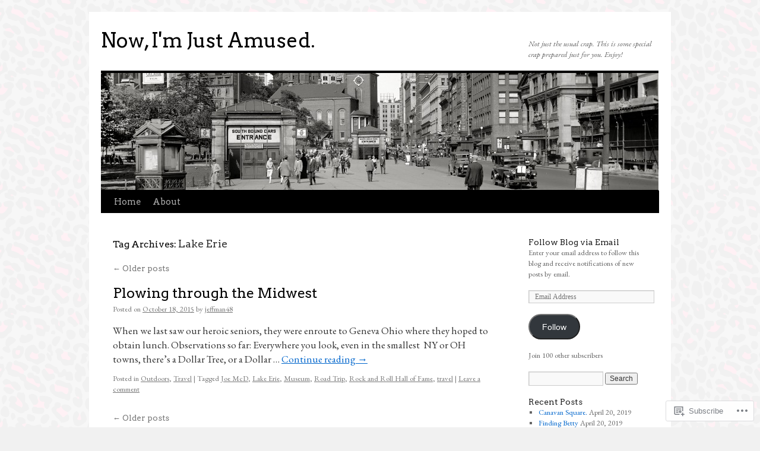

--- FILE ---
content_type: text/html; charset=UTF-8
request_url: https://jeffman48.com/tag/lake-erie/
body_size: 22979
content:
<!DOCTYPE html>
<html lang="en">
<head>
<meta charset="UTF-8" />
<title>
Lake Erie | Now, I&#039;m Just Amused.</title>
<link rel="profile" href="https://gmpg.org/xfn/11" />
<link rel="stylesheet" type="text/css" media="all" href="https://s0.wp.com/wp-content/themes/pub/twentyten/style.css?m=1659017451i&amp;ver=20190507" />
<link rel="pingback" href="https://jeffman48.com/xmlrpc.php">
<script type="text/javascript">
  WebFontConfig = {"google":{"families":["Arvo:r:latin,latin-ext","EB+Garamond:r,i,b,bi:latin,latin-ext"]},"api_url":"https:\/\/fonts-api.wp.com\/css"};
  (function() {
    var wf = document.createElement('script');
    wf.src = '/wp-content/plugins/custom-fonts/js/webfont.js';
    wf.type = 'text/javascript';
    wf.async = 'true';
    var s = document.getElementsByTagName('script')[0];
    s.parentNode.insertBefore(wf, s);
	})();
</script><style id="jetpack-custom-fonts-css">.wf-active #site-title{font-family:"Arvo",serif;font-style:normal;font-weight:400}.wf-active #site-title{font-size:33.6px;font-style:normal;font-weight:400}.wf-active #site-title a{font-weight:400;font-style:normal}.wf-active .pingback a.url, .wf-active body{font-family:"EB Garamond",serif}.wf-active #cancel-comment-reply-link, .wf-active #site-info, .wf-active #wp-calendar, .wf-active .comment-body thead th, .wf-active .comment-body tr th, .wf-active .comment-meta, .wf-active .entry-content label, .wf-active .entry-content thead th, .wf-active .entry-content tr th, .wf-active .entry-meta, .wf-active .entry-utility, .wf-active .form-allowed-tags, .wf-active .pingback p, .wf-active .reply, .wf-active .wp-caption-text{font-family:"EB Garamond",serif}.wf-active #site-info{font-size:14.8px}.wf-active body{font-size:12.7px}.wf-active big{font-size:139.125%}.wf-active #content{font-size:17px}.wf-active #content thead th, .wf-active #content tr th{font-size:12.7px}.wf-active .entry-meta{font-size:12.7px}.wf-active .entry-content label{font-size:12.7px}.wf-active .entry-content sub, .wf-active .entry-content sup{font-size:10.6px}.wf-active #entry-author-info{font-size:14.8px}.wf-active #entry-author-info h2{font-size:106%}.wf-active .entry-utility{font-size:12.7px}.wf-active .home #content .category-asides p, .wf-active .home #content .format-aside p{font-size:14.8px}.wf-active .attachment .entry-content .entry-caption{font-size:148.4%}.wf-active .wp-caption p.wp-caption-text{font-size:12.7px}.wf-active .gallery .gallery-caption{font-size:12.7px}.wf-active .comment-meta{font-size:12.7px}.wf-active .reply{font-size:12.7px}.wf-active #comments .pingback p{font-size:12.7px}.wf-active #comments .pingback .url{font-size:13.8px}.wf-active #cancel-comment-reply-link{font-size:12.7px}.wf-active #respond .form-allowed-tags{font-size:12.7px}.wf-active .widget-area .entry-meta{font-size:11.7px}.wf-active #wp-calendar caption{font-size:14.8px}.wf-active #wp-calendar thead{font-size:11.7px}.wf-active .adcode a, .wf-active .adcode div, .wf-active .adcode span{font-size:17px}.wf-active h1, .wf-active h2, .wf-active h3, .wf-active h4, .wf-active h5, .wf-active h6{font-weight:400;font-family:"Arvo",serif;font-style:normal}.wf-active .page-title span{font-family:"Arvo",serif;font-style:normal;font-weight:400}.wf-active #access .menu, .wf-active #access div.menu ul, .wf-active #respond label, .wf-active .entry-title, .wf-active .navigation, .wf-active .page-title, .wf-active .widget-title, .wf-active h3#comments-title, .wf-active h3#reply-title{font-family:"Arvo",serif;font-style:normal;font-weight:400}.wf-active #access .menu-header, .wf-active div.menu{font-size:14.6px;font-style:normal;font-weight:400}.wf-active .page-title{font-size:15.7px;font-weight:400;font-style:normal}.wf-active .page-title span{font-size:17.9px;font-style:normal;font-weight:400}.wf-active #content .entry-title{font-size:23.5px;font-weight:400;font-style:normal}.wf-active .navigation{font-size:13.4px;font-style:normal;font-weight:400}.wf-active h3#comments-title, .wf-active h3#reply-title{font-size:22.4px;font-weight:400;font-style:normal}.wf-active #respond label{font-size:13.4px;font-style:normal;font-weight:400}.wf-active .widget-title{font-weight:400;font-style:normal}</style>
<meta name='robots' content='max-image-preview:large' />

<!-- Async WordPress.com Remote Login -->
<script id="wpcom_remote_login_js">
var wpcom_remote_login_extra_auth = '';
function wpcom_remote_login_remove_dom_node_id( element_id ) {
	var dom_node = document.getElementById( element_id );
	if ( dom_node ) { dom_node.parentNode.removeChild( dom_node ); }
}
function wpcom_remote_login_remove_dom_node_classes( class_name ) {
	var dom_nodes = document.querySelectorAll( '.' + class_name );
	for ( var i = 0; i < dom_nodes.length; i++ ) {
		dom_nodes[ i ].parentNode.removeChild( dom_nodes[ i ] );
	}
}
function wpcom_remote_login_final_cleanup() {
	wpcom_remote_login_remove_dom_node_classes( "wpcom_remote_login_msg" );
	wpcom_remote_login_remove_dom_node_id( "wpcom_remote_login_key" );
	wpcom_remote_login_remove_dom_node_id( "wpcom_remote_login_validate" );
	wpcom_remote_login_remove_dom_node_id( "wpcom_remote_login_js" );
	wpcom_remote_login_remove_dom_node_id( "wpcom_request_access_iframe" );
	wpcom_remote_login_remove_dom_node_id( "wpcom_request_access_styles" );
}

// Watch for messages back from the remote login
window.addEventListener( "message", function( e ) {
	if ( e.origin === "https://r-login.wordpress.com" ) {
		var data = {};
		try {
			data = JSON.parse( e.data );
		} catch( e ) {
			wpcom_remote_login_final_cleanup();
			return;
		}

		if ( data.msg === 'LOGIN' ) {
			// Clean up the login check iframe
			wpcom_remote_login_remove_dom_node_id( "wpcom_remote_login_key" );

			var id_regex = new RegExp( /^[0-9]+$/ );
			var token_regex = new RegExp( /^.*|.*|.*$/ );
			if (
				token_regex.test( data.token )
				&& id_regex.test( data.wpcomid )
			) {
				// We have everything we need to ask for a login
				var script = document.createElement( "script" );
				script.setAttribute( "id", "wpcom_remote_login_validate" );
				script.src = '/remote-login.php?wpcom_remote_login=validate'
					+ '&wpcomid=' + data.wpcomid
					+ '&token=' + encodeURIComponent( data.token )
					+ '&host=' + window.location.protocol
					+ '//' + window.location.hostname
					+ '&postid=1506'
					+ '&is_singular=';
				document.body.appendChild( script );
			}

			return;
		}

		// Safari ITP, not logged in, so redirect
		if ( data.msg === 'LOGIN-REDIRECT' ) {
			window.location = 'https://wordpress.com/log-in?redirect_to=' + window.location.href;
			return;
		}

		// Safari ITP, storage access failed, remove the request
		if ( data.msg === 'LOGIN-REMOVE' ) {
			var css_zap = 'html { -webkit-transition: margin-top 1s; transition: margin-top 1s; } /* 9001 */ html { margin-top: 0 !important; } * html body { margin-top: 0 !important; } @media screen and ( max-width: 782px ) { html { margin-top: 0 !important; } * html body { margin-top: 0 !important; } }';
			var style_zap = document.createElement( 'style' );
			style_zap.type = 'text/css';
			style_zap.appendChild( document.createTextNode( css_zap ) );
			document.body.appendChild( style_zap );

			var e = document.getElementById( 'wpcom_request_access_iframe' );
			e.parentNode.removeChild( e );

			document.cookie = 'wordpress_com_login_access=denied; path=/; max-age=31536000';

			return;
		}

		// Safari ITP
		if ( data.msg === 'REQUEST_ACCESS' ) {
			console.log( 'request access: safari' );

			// Check ITP iframe enable/disable knob
			if ( wpcom_remote_login_extra_auth !== 'safari_itp_iframe' ) {
				return;
			}

			// If we are in a "private window" there is no ITP.
			var private_window = false;
			try {
				var opendb = window.openDatabase( null, null, null, null );
			} catch( e ) {
				private_window = true;
			}

			if ( private_window ) {
				console.log( 'private window' );
				return;
			}

			var iframe = document.createElement( 'iframe' );
			iframe.id = 'wpcom_request_access_iframe';
			iframe.setAttribute( 'scrolling', 'no' );
			iframe.setAttribute( 'sandbox', 'allow-storage-access-by-user-activation allow-scripts allow-same-origin allow-top-navigation-by-user-activation' );
			iframe.src = 'https://r-login.wordpress.com/remote-login.php?wpcom_remote_login=request_access&origin=' + encodeURIComponent( data.origin ) + '&wpcomid=' + encodeURIComponent( data.wpcomid );

			var css = 'html { -webkit-transition: margin-top 1s; transition: margin-top 1s; } /* 9001 */ html { margin-top: 46px !important; } * html body { margin-top: 46px !important; } @media screen and ( max-width: 660px ) { html { margin-top: 71px !important; } * html body { margin-top: 71px !important; } #wpcom_request_access_iframe { display: block; height: 71px !important; } } #wpcom_request_access_iframe { border: 0px; height: 46px; position: fixed; top: 0; left: 0; width: 100%; min-width: 100%; z-index: 99999; background: #23282d; } ';

			var style = document.createElement( 'style' );
			style.type = 'text/css';
			style.id = 'wpcom_request_access_styles';
			style.appendChild( document.createTextNode( css ) );
			document.body.appendChild( style );

			document.body.appendChild( iframe );
		}

		if ( data.msg === 'DONE' ) {
			wpcom_remote_login_final_cleanup();
		}
	}
}, false );

// Inject the remote login iframe after the page has had a chance to load
// more critical resources
window.addEventListener( "DOMContentLoaded", function( e ) {
	var iframe = document.createElement( "iframe" );
	iframe.style.display = "none";
	iframe.setAttribute( "scrolling", "no" );
	iframe.setAttribute( "id", "wpcom_remote_login_key" );
	iframe.src = "https://r-login.wordpress.com/remote-login.php"
		+ "?wpcom_remote_login=key"
		+ "&origin=aHR0cHM6Ly9qZWZmbWFuNDguY29t"
		+ "&wpcomid=39041878"
		+ "&time=" + Math.floor( Date.now() / 1000 );
	document.body.appendChild( iframe );
}, false );
</script>
<link rel='dns-prefetch' href='//s0.wp.com' />
<link rel="alternate" type="application/rss+xml" title="Now, I&#039;m Just Amused. &raquo; Feed" href="https://jeffman48.com/feed/" />
<link rel="alternate" type="application/rss+xml" title="Now, I&#039;m Just Amused. &raquo; Comments Feed" href="https://jeffman48.com/comments/feed/" />
<link rel="alternate" type="application/rss+xml" title="Now, I&#039;m Just Amused. &raquo; Lake Erie Tag Feed" href="https://jeffman48.com/tag/lake-erie/feed/" />
	<script type="text/javascript">
		/* <![CDATA[ */
		function addLoadEvent(func) {
			var oldonload = window.onload;
			if (typeof window.onload != 'function') {
				window.onload = func;
			} else {
				window.onload = function () {
					oldonload();
					func();
				}
			}
		}
		/* ]]> */
	</script>
	<link crossorigin='anonymous' rel='stylesheet' id='all-css-0-1' href='/_static/??-eJxtzEkKgDAMQNELWYMzLsSzSK0STdNiWsTbO+HO5YPPh90r7TgYDmCj8hRnZAHC1QgsJvhBr+pRqkUS+M+/8DVIZLBujHQ9kCdkDEaJ3hzR5+Pe9bbLmqrIm7Yuq+UEbtAzbA==&cssminify=yes' type='text/css' media='all' />
<style id='wp-emoji-styles-inline-css'>

	img.wp-smiley, img.emoji {
		display: inline !important;
		border: none !important;
		box-shadow: none !important;
		height: 1em !important;
		width: 1em !important;
		margin: 0 0.07em !important;
		vertical-align: -0.1em !important;
		background: none !important;
		padding: 0 !important;
	}
/*# sourceURL=wp-emoji-styles-inline-css */
</style>
<link crossorigin='anonymous' rel='stylesheet' id='all-css-2-1' href='/wp-content/plugins/gutenberg-core/v22.4.2/build/styles/block-library/style.min.css?m=1769608164i&cssminify=yes' type='text/css' media='all' />
<style id='wp-block-library-inline-css'>
.has-text-align-justify {
	text-align:justify;
}
.has-text-align-justify{text-align:justify;}

/*# sourceURL=wp-block-library-inline-css */
</style><style id='global-styles-inline-css'>
:root{--wp--preset--aspect-ratio--square: 1;--wp--preset--aspect-ratio--4-3: 4/3;--wp--preset--aspect-ratio--3-4: 3/4;--wp--preset--aspect-ratio--3-2: 3/2;--wp--preset--aspect-ratio--2-3: 2/3;--wp--preset--aspect-ratio--16-9: 16/9;--wp--preset--aspect-ratio--9-16: 9/16;--wp--preset--color--black: #000;--wp--preset--color--cyan-bluish-gray: #abb8c3;--wp--preset--color--white: #fff;--wp--preset--color--pale-pink: #f78da7;--wp--preset--color--vivid-red: #cf2e2e;--wp--preset--color--luminous-vivid-orange: #ff6900;--wp--preset--color--luminous-vivid-amber: #fcb900;--wp--preset--color--light-green-cyan: #7bdcb5;--wp--preset--color--vivid-green-cyan: #00d084;--wp--preset--color--pale-cyan-blue: #8ed1fc;--wp--preset--color--vivid-cyan-blue: #0693e3;--wp--preset--color--vivid-purple: #9b51e0;--wp--preset--color--blue: #0066cc;--wp--preset--color--medium-gray: #666;--wp--preset--color--light-gray: #f1f1f1;--wp--preset--gradient--vivid-cyan-blue-to-vivid-purple: linear-gradient(135deg,rgb(6,147,227) 0%,rgb(155,81,224) 100%);--wp--preset--gradient--light-green-cyan-to-vivid-green-cyan: linear-gradient(135deg,rgb(122,220,180) 0%,rgb(0,208,130) 100%);--wp--preset--gradient--luminous-vivid-amber-to-luminous-vivid-orange: linear-gradient(135deg,rgb(252,185,0) 0%,rgb(255,105,0) 100%);--wp--preset--gradient--luminous-vivid-orange-to-vivid-red: linear-gradient(135deg,rgb(255,105,0) 0%,rgb(207,46,46) 100%);--wp--preset--gradient--very-light-gray-to-cyan-bluish-gray: linear-gradient(135deg,rgb(238,238,238) 0%,rgb(169,184,195) 100%);--wp--preset--gradient--cool-to-warm-spectrum: linear-gradient(135deg,rgb(74,234,220) 0%,rgb(151,120,209) 20%,rgb(207,42,186) 40%,rgb(238,44,130) 60%,rgb(251,105,98) 80%,rgb(254,248,76) 100%);--wp--preset--gradient--blush-light-purple: linear-gradient(135deg,rgb(255,206,236) 0%,rgb(152,150,240) 100%);--wp--preset--gradient--blush-bordeaux: linear-gradient(135deg,rgb(254,205,165) 0%,rgb(254,45,45) 50%,rgb(107,0,62) 100%);--wp--preset--gradient--luminous-dusk: linear-gradient(135deg,rgb(255,203,112) 0%,rgb(199,81,192) 50%,rgb(65,88,208) 100%);--wp--preset--gradient--pale-ocean: linear-gradient(135deg,rgb(255,245,203) 0%,rgb(182,227,212) 50%,rgb(51,167,181) 100%);--wp--preset--gradient--electric-grass: linear-gradient(135deg,rgb(202,248,128) 0%,rgb(113,206,126) 100%);--wp--preset--gradient--midnight: linear-gradient(135deg,rgb(2,3,129) 0%,rgb(40,116,252) 100%);--wp--preset--font-size--small: 13px;--wp--preset--font-size--medium: 20px;--wp--preset--font-size--large: 36px;--wp--preset--font-size--x-large: 42px;--wp--preset--font-family--albert-sans: 'Albert Sans', sans-serif;--wp--preset--font-family--alegreya: Alegreya, serif;--wp--preset--font-family--arvo: Arvo, serif;--wp--preset--font-family--bodoni-moda: 'Bodoni Moda', serif;--wp--preset--font-family--bricolage-grotesque: 'Bricolage Grotesque', sans-serif;--wp--preset--font-family--cabin: Cabin, sans-serif;--wp--preset--font-family--chivo: Chivo, sans-serif;--wp--preset--font-family--commissioner: Commissioner, sans-serif;--wp--preset--font-family--cormorant: Cormorant, serif;--wp--preset--font-family--courier-prime: 'Courier Prime', monospace;--wp--preset--font-family--crimson-pro: 'Crimson Pro', serif;--wp--preset--font-family--dm-mono: 'DM Mono', monospace;--wp--preset--font-family--dm-sans: 'DM Sans', sans-serif;--wp--preset--font-family--dm-serif-display: 'DM Serif Display', serif;--wp--preset--font-family--domine: Domine, serif;--wp--preset--font-family--eb-garamond: 'EB Garamond', serif;--wp--preset--font-family--epilogue: Epilogue, sans-serif;--wp--preset--font-family--fahkwang: Fahkwang, sans-serif;--wp--preset--font-family--figtree: Figtree, sans-serif;--wp--preset--font-family--fira-sans: 'Fira Sans', sans-serif;--wp--preset--font-family--fjalla-one: 'Fjalla One', sans-serif;--wp--preset--font-family--fraunces: Fraunces, serif;--wp--preset--font-family--gabarito: Gabarito, system-ui;--wp--preset--font-family--ibm-plex-mono: 'IBM Plex Mono', monospace;--wp--preset--font-family--ibm-plex-sans: 'IBM Plex Sans', sans-serif;--wp--preset--font-family--ibarra-real-nova: 'Ibarra Real Nova', serif;--wp--preset--font-family--instrument-serif: 'Instrument Serif', serif;--wp--preset--font-family--inter: Inter, sans-serif;--wp--preset--font-family--josefin-sans: 'Josefin Sans', sans-serif;--wp--preset--font-family--jost: Jost, sans-serif;--wp--preset--font-family--libre-baskerville: 'Libre Baskerville', serif;--wp--preset--font-family--libre-franklin: 'Libre Franklin', sans-serif;--wp--preset--font-family--literata: Literata, serif;--wp--preset--font-family--lora: Lora, serif;--wp--preset--font-family--merriweather: Merriweather, serif;--wp--preset--font-family--montserrat: Montserrat, sans-serif;--wp--preset--font-family--newsreader: Newsreader, serif;--wp--preset--font-family--noto-sans-mono: 'Noto Sans Mono', sans-serif;--wp--preset--font-family--nunito: Nunito, sans-serif;--wp--preset--font-family--open-sans: 'Open Sans', sans-serif;--wp--preset--font-family--overpass: Overpass, sans-serif;--wp--preset--font-family--pt-serif: 'PT Serif', serif;--wp--preset--font-family--petrona: Petrona, serif;--wp--preset--font-family--piazzolla: Piazzolla, serif;--wp--preset--font-family--playfair-display: 'Playfair Display', serif;--wp--preset--font-family--plus-jakarta-sans: 'Plus Jakarta Sans', sans-serif;--wp--preset--font-family--poppins: Poppins, sans-serif;--wp--preset--font-family--raleway: Raleway, sans-serif;--wp--preset--font-family--roboto: Roboto, sans-serif;--wp--preset--font-family--roboto-slab: 'Roboto Slab', serif;--wp--preset--font-family--rubik: Rubik, sans-serif;--wp--preset--font-family--rufina: Rufina, serif;--wp--preset--font-family--sora: Sora, sans-serif;--wp--preset--font-family--source-sans-3: 'Source Sans 3', sans-serif;--wp--preset--font-family--source-serif-4: 'Source Serif 4', serif;--wp--preset--font-family--space-mono: 'Space Mono', monospace;--wp--preset--font-family--syne: Syne, sans-serif;--wp--preset--font-family--texturina: Texturina, serif;--wp--preset--font-family--urbanist: Urbanist, sans-serif;--wp--preset--font-family--work-sans: 'Work Sans', sans-serif;--wp--preset--spacing--20: 0.44rem;--wp--preset--spacing--30: 0.67rem;--wp--preset--spacing--40: 1rem;--wp--preset--spacing--50: 1.5rem;--wp--preset--spacing--60: 2.25rem;--wp--preset--spacing--70: 3.38rem;--wp--preset--spacing--80: 5.06rem;--wp--preset--shadow--natural: 6px 6px 9px rgba(0, 0, 0, 0.2);--wp--preset--shadow--deep: 12px 12px 50px rgba(0, 0, 0, 0.4);--wp--preset--shadow--sharp: 6px 6px 0px rgba(0, 0, 0, 0.2);--wp--preset--shadow--outlined: 6px 6px 0px -3px rgb(255, 255, 255), 6px 6px rgb(0, 0, 0);--wp--preset--shadow--crisp: 6px 6px 0px rgb(0, 0, 0);}:where(body) { margin: 0; }:where(.is-layout-flex){gap: 0.5em;}:where(.is-layout-grid){gap: 0.5em;}body .is-layout-flex{display: flex;}.is-layout-flex{flex-wrap: wrap;align-items: center;}.is-layout-flex > :is(*, div){margin: 0;}body .is-layout-grid{display: grid;}.is-layout-grid > :is(*, div){margin: 0;}body{padding-top: 0px;padding-right: 0px;padding-bottom: 0px;padding-left: 0px;}:root :where(.wp-element-button, .wp-block-button__link){background-color: #32373c;border-width: 0;color: #fff;font-family: inherit;font-size: inherit;font-style: inherit;font-weight: inherit;letter-spacing: inherit;line-height: inherit;padding-top: calc(0.667em + 2px);padding-right: calc(1.333em + 2px);padding-bottom: calc(0.667em + 2px);padding-left: calc(1.333em + 2px);text-decoration: none;text-transform: inherit;}.has-black-color{color: var(--wp--preset--color--black) !important;}.has-cyan-bluish-gray-color{color: var(--wp--preset--color--cyan-bluish-gray) !important;}.has-white-color{color: var(--wp--preset--color--white) !important;}.has-pale-pink-color{color: var(--wp--preset--color--pale-pink) !important;}.has-vivid-red-color{color: var(--wp--preset--color--vivid-red) !important;}.has-luminous-vivid-orange-color{color: var(--wp--preset--color--luminous-vivid-orange) !important;}.has-luminous-vivid-amber-color{color: var(--wp--preset--color--luminous-vivid-amber) !important;}.has-light-green-cyan-color{color: var(--wp--preset--color--light-green-cyan) !important;}.has-vivid-green-cyan-color{color: var(--wp--preset--color--vivid-green-cyan) !important;}.has-pale-cyan-blue-color{color: var(--wp--preset--color--pale-cyan-blue) !important;}.has-vivid-cyan-blue-color{color: var(--wp--preset--color--vivid-cyan-blue) !important;}.has-vivid-purple-color{color: var(--wp--preset--color--vivid-purple) !important;}.has-blue-color{color: var(--wp--preset--color--blue) !important;}.has-medium-gray-color{color: var(--wp--preset--color--medium-gray) !important;}.has-light-gray-color{color: var(--wp--preset--color--light-gray) !important;}.has-black-background-color{background-color: var(--wp--preset--color--black) !important;}.has-cyan-bluish-gray-background-color{background-color: var(--wp--preset--color--cyan-bluish-gray) !important;}.has-white-background-color{background-color: var(--wp--preset--color--white) !important;}.has-pale-pink-background-color{background-color: var(--wp--preset--color--pale-pink) !important;}.has-vivid-red-background-color{background-color: var(--wp--preset--color--vivid-red) !important;}.has-luminous-vivid-orange-background-color{background-color: var(--wp--preset--color--luminous-vivid-orange) !important;}.has-luminous-vivid-amber-background-color{background-color: var(--wp--preset--color--luminous-vivid-amber) !important;}.has-light-green-cyan-background-color{background-color: var(--wp--preset--color--light-green-cyan) !important;}.has-vivid-green-cyan-background-color{background-color: var(--wp--preset--color--vivid-green-cyan) !important;}.has-pale-cyan-blue-background-color{background-color: var(--wp--preset--color--pale-cyan-blue) !important;}.has-vivid-cyan-blue-background-color{background-color: var(--wp--preset--color--vivid-cyan-blue) !important;}.has-vivid-purple-background-color{background-color: var(--wp--preset--color--vivid-purple) !important;}.has-blue-background-color{background-color: var(--wp--preset--color--blue) !important;}.has-medium-gray-background-color{background-color: var(--wp--preset--color--medium-gray) !important;}.has-light-gray-background-color{background-color: var(--wp--preset--color--light-gray) !important;}.has-black-border-color{border-color: var(--wp--preset--color--black) !important;}.has-cyan-bluish-gray-border-color{border-color: var(--wp--preset--color--cyan-bluish-gray) !important;}.has-white-border-color{border-color: var(--wp--preset--color--white) !important;}.has-pale-pink-border-color{border-color: var(--wp--preset--color--pale-pink) !important;}.has-vivid-red-border-color{border-color: var(--wp--preset--color--vivid-red) !important;}.has-luminous-vivid-orange-border-color{border-color: var(--wp--preset--color--luminous-vivid-orange) !important;}.has-luminous-vivid-amber-border-color{border-color: var(--wp--preset--color--luminous-vivid-amber) !important;}.has-light-green-cyan-border-color{border-color: var(--wp--preset--color--light-green-cyan) !important;}.has-vivid-green-cyan-border-color{border-color: var(--wp--preset--color--vivid-green-cyan) !important;}.has-pale-cyan-blue-border-color{border-color: var(--wp--preset--color--pale-cyan-blue) !important;}.has-vivid-cyan-blue-border-color{border-color: var(--wp--preset--color--vivid-cyan-blue) !important;}.has-vivid-purple-border-color{border-color: var(--wp--preset--color--vivid-purple) !important;}.has-blue-border-color{border-color: var(--wp--preset--color--blue) !important;}.has-medium-gray-border-color{border-color: var(--wp--preset--color--medium-gray) !important;}.has-light-gray-border-color{border-color: var(--wp--preset--color--light-gray) !important;}.has-vivid-cyan-blue-to-vivid-purple-gradient-background{background: var(--wp--preset--gradient--vivid-cyan-blue-to-vivid-purple) !important;}.has-light-green-cyan-to-vivid-green-cyan-gradient-background{background: var(--wp--preset--gradient--light-green-cyan-to-vivid-green-cyan) !important;}.has-luminous-vivid-amber-to-luminous-vivid-orange-gradient-background{background: var(--wp--preset--gradient--luminous-vivid-amber-to-luminous-vivid-orange) !important;}.has-luminous-vivid-orange-to-vivid-red-gradient-background{background: var(--wp--preset--gradient--luminous-vivid-orange-to-vivid-red) !important;}.has-very-light-gray-to-cyan-bluish-gray-gradient-background{background: var(--wp--preset--gradient--very-light-gray-to-cyan-bluish-gray) !important;}.has-cool-to-warm-spectrum-gradient-background{background: var(--wp--preset--gradient--cool-to-warm-spectrum) !important;}.has-blush-light-purple-gradient-background{background: var(--wp--preset--gradient--blush-light-purple) !important;}.has-blush-bordeaux-gradient-background{background: var(--wp--preset--gradient--blush-bordeaux) !important;}.has-luminous-dusk-gradient-background{background: var(--wp--preset--gradient--luminous-dusk) !important;}.has-pale-ocean-gradient-background{background: var(--wp--preset--gradient--pale-ocean) !important;}.has-electric-grass-gradient-background{background: var(--wp--preset--gradient--electric-grass) !important;}.has-midnight-gradient-background{background: var(--wp--preset--gradient--midnight) !important;}.has-small-font-size{font-size: var(--wp--preset--font-size--small) !important;}.has-medium-font-size{font-size: var(--wp--preset--font-size--medium) !important;}.has-large-font-size{font-size: var(--wp--preset--font-size--large) !important;}.has-x-large-font-size{font-size: var(--wp--preset--font-size--x-large) !important;}.has-albert-sans-font-family{font-family: var(--wp--preset--font-family--albert-sans) !important;}.has-alegreya-font-family{font-family: var(--wp--preset--font-family--alegreya) !important;}.has-arvo-font-family{font-family: var(--wp--preset--font-family--arvo) !important;}.has-bodoni-moda-font-family{font-family: var(--wp--preset--font-family--bodoni-moda) !important;}.has-bricolage-grotesque-font-family{font-family: var(--wp--preset--font-family--bricolage-grotesque) !important;}.has-cabin-font-family{font-family: var(--wp--preset--font-family--cabin) !important;}.has-chivo-font-family{font-family: var(--wp--preset--font-family--chivo) !important;}.has-commissioner-font-family{font-family: var(--wp--preset--font-family--commissioner) !important;}.has-cormorant-font-family{font-family: var(--wp--preset--font-family--cormorant) !important;}.has-courier-prime-font-family{font-family: var(--wp--preset--font-family--courier-prime) !important;}.has-crimson-pro-font-family{font-family: var(--wp--preset--font-family--crimson-pro) !important;}.has-dm-mono-font-family{font-family: var(--wp--preset--font-family--dm-mono) !important;}.has-dm-sans-font-family{font-family: var(--wp--preset--font-family--dm-sans) !important;}.has-dm-serif-display-font-family{font-family: var(--wp--preset--font-family--dm-serif-display) !important;}.has-domine-font-family{font-family: var(--wp--preset--font-family--domine) !important;}.has-eb-garamond-font-family{font-family: var(--wp--preset--font-family--eb-garamond) !important;}.has-epilogue-font-family{font-family: var(--wp--preset--font-family--epilogue) !important;}.has-fahkwang-font-family{font-family: var(--wp--preset--font-family--fahkwang) !important;}.has-figtree-font-family{font-family: var(--wp--preset--font-family--figtree) !important;}.has-fira-sans-font-family{font-family: var(--wp--preset--font-family--fira-sans) !important;}.has-fjalla-one-font-family{font-family: var(--wp--preset--font-family--fjalla-one) !important;}.has-fraunces-font-family{font-family: var(--wp--preset--font-family--fraunces) !important;}.has-gabarito-font-family{font-family: var(--wp--preset--font-family--gabarito) !important;}.has-ibm-plex-mono-font-family{font-family: var(--wp--preset--font-family--ibm-plex-mono) !important;}.has-ibm-plex-sans-font-family{font-family: var(--wp--preset--font-family--ibm-plex-sans) !important;}.has-ibarra-real-nova-font-family{font-family: var(--wp--preset--font-family--ibarra-real-nova) !important;}.has-instrument-serif-font-family{font-family: var(--wp--preset--font-family--instrument-serif) !important;}.has-inter-font-family{font-family: var(--wp--preset--font-family--inter) !important;}.has-josefin-sans-font-family{font-family: var(--wp--preset--font-family--josefin-sans) !important;}.has-jost-font-family{font-family: var(--wp--preset--font-family--jost) !important;}.has-libre-baskerville-font-family{font-family: var(--wp--preset--font-family--libre-baskerville) !important;}.has-libre-franklin-font-family{font-family: var(--wp--preset--font-family--libre-franklin) !important;}.has-literata-font-family{font-family: var(--wp--preset--font-family--literata) !important;}.has-lora-font-family{font-family: var(--wp--preset--font-family--lora) !important;}.has-merriweather-font-family{font-family: var(--wp--preset--font-family--merriweather) !important;}.has-montserrat-font-family{font-family: var(--wp--preset--font-family--montserrat) !important;}.has-newsreader-font-family{font-family: var(--wp--preset--font-family--newsreader) !important;}.has-noto-sans-mono-font-family{font-family: var(--wp--preset--font-family--noto-sans-mono) !important;}.has-nunito-font-family{font-family: var(--wp--preset--font-family--nunito) !important;}.has-open-sans-font-family{font-family: var(--wp--preset--font-family--open-sans) !important;}.has-overpass-font-family{font-family: var(--wp--preset--font-family--overpass) !important;}.has-pt-serif-font-family{font-family: var(--wp--preset--font-family--pt-serif) !important;}.has-petrona-font-family{font-family: var(--wp--preset--font-family--petrona) !important;}.has-piazzolla-font-family{font-family: var(--wp--preset--font-family--piazzolla) !important;}.has-playfair-display-font-family{font-family: var(--wp--preset--font-family--playfair-display) !important;}.has-plus-jakarta-sans-font-family{font-family: var(--wp--preset--font-family--plus-jakarta-sans) !important;}.has-poppins-font-family{font-family: var(--wp--preset--font-family--poppins) !important;}.has-raleway-font-family{font-family: var(--wp--preset--font-family--raleway) !important;}.has-roboto-font-family{font-family: var(--wp--preset--font-family--roboto) !important;}.has-roboto-slab-font-family{font-family: var(--wp--preset--font-family--roboto-slab) !important;}.has-rubik-font-family{font-family: var(--wp--preset--font-family--rubik) !important;}.has-rufina-font-family{font-family: var(--wp--preset--font-family--rufina) !important;}.has-sora-font-family{font-family: var(--wp--preset--font-family--sora) !important;}.has-source-sans-3-font-family{font-family: var(--wp--preset--font-family--source-sans-3) !important;}.has-source-serif-4-font-family{font-family: var(--wp--preset--font-family--source-serif-4) !important;}.has-space-mono-font-family{font-family: var(--wp--preset--font-family--space-mono) !important;}.has-syne-font-family{font-family: var(--wp--preset--font-family--syne) !important;}.has-texturina-font-family{font-family: var(--wp--preset--font-family--texturina) !important;}.has-urbanist-font-family{font-family: var(--wp--preset--font-family--urbanist) !important;}.has-work-sans-font-family{font-family: var(--wp--preset--font-family--work-sans) !important;}
/*# sourceURL=global-styles-inline-css */
</style>

<style id='classic-theme-styles-inline-css'>
.wp-block-button__link{background-color:#32373c;border-radius:9999px;box-shadow:none;color:#fff;font-size:1.125em;padding:calc(.667em + 2px) calc(1.333em + 2px);text-decoration:none}.wp-block-file__button{background:#32373c;color:#fff}.wp-block-accordion-heading{margin:0}.wp-block-accordion-heading__toggle{background-color:inherit!important;color:inherit!important}.wp-block-accordion-heading__toggle:not(:focus-visible){outline:none}.wp-block-accordion-heading__toggle:focus,.wp-block-accordion-heading__toggle:hover{background-color:inherit!important;border:none;box-shadow:none;color:inherit;padding:var(--wp--preset--spacing--20,1em) 0;text-decoration:none}.wp-block-accordion-heading__toggle:focus-visible{outline:auto;outline-offset:0}
/*# sourceURL=/wp-content/plugins/gutenberg-core/v22.4.2/build/styles/block-library/classic.min.css */
</style>
<link crossorigin='anonymous' rel='stylesheet' id='all-css-4-1' href='/_static/??-eJyNT1tuwzAMu9AUwcUe3cewsziOmqn1C5bcoLef2m5dhwHBfgyTICkSlwqhZKWsWGOfOQuGMsYSDoKbwW0HB8KpRoJGx+ERJxa9KUD0FGkIIg94F5Q6/GQ1Mj5Vr2dFook9RUomW7Mt1TwwjrWRCNibuCfQDzPKH9+VxtpH1MWIk7F4Lfg/7WUFXG6ulWpkobN9ZzTVHVwzzVTAqnjlkn8B2EXPbc26J60+HL4wSs+YytSj9ee848xKIKGVGL9n3SadY9/Tm3t52myfnXOv+0/DibeV&cssminify=yes' type='text/css' media='all' />
<style id='jetpack-global-styles-frontend-style-inline-css'>
:root { --font-headings: unset; --font-base: unset; --font-headings-default: -apple-system,BlinkMacSystemFont,"Segoe UI",Roboto,Oxygen-Sans,Ubuntu,Cantarell,"Helvetica Neue",sans-serif; --font-base-default: -apple-system,BlinkMacSystemFont,"Segoe UI",Roboto,Oxygen-Sans,Ubuntu,Cantarell,"Helvetica Neue",sans-serif;}
/*# sourceURL=jetpack-global-styles-frontend-style-inline-css */
</style>
<link crossorigin='anonymous' rel='stylesheet' id='all-css-6-1' href='/_static/??-eJyNjcsKAjEMRX/IGtQZBxfip0hMS9sxTYppGfx7H7gRN+7ugcs5sFRHKi1Ig9Jd5R6zGMyhVaTrh8G6QFHfORhYwlvw6P39PbPENZmt4G/ROQuBKWVkxxrVvuBH1lIoz2waILJekF+HUzlupnG3nQ77YZwfuRJIaQ==&cssminify=yes' type='text/css' media='all' />
<script type="text/javascript" id="wpcom-actionbar-placeholder-js-extra">
/* <![CDATA[ */
var actionbardata = {"siteID":"39041878","postID":"0","siteURL":"https://jeffman48.com","xhrURL":"https://jeffman48.com/wp-admin/admin-ajax.php","nonce":"e2d4c58009","isLoggedIn":"","statusMessage":"","subsEmailDefault":"instantly","proxyScriptUrl":"https://s0.wp.com/wp-content/js/wpcom-proxy-request.js?m=1513050504i&amp;ver=20211021","i18n":{"followedText":"New posts from this site will now appear in your \u003Ca href=\"https://wordpress.com/reader\"\u003EReader\u003C/a\u003E","foldBar":"Collapse this bar","unfoldBar":"Expand this bar","shortLinkCopied":"Shortlink copied to clipboard."}};
//# sourceURL=wpcom-actionbar-placeholder-js-extra
/* ]]> */
</script>
<script type="text/javascript" id="jetpack-mu-wpcom-settings-js-before">
/* <![CDATA[ */
var JETPACK_MU_WPCOM_SETTINGS = {"assetsUrl":"https://s0.wp.com/wp-content/mu-plugins/jetpack-mu-wpcom-plugin/sun/jetpack_vendor/automattic/jetpack-mu-wpcom/src/build/"};
//# sourceURL=jetpack-mu-wpcom-settings-js-before
/* ]]> */
</script>
<script crossorigin='anonymous' type='text/javascript'  src='/wp-content/js/rlt-proxy.js?m=1720530689i'></script>
<script type="text/javascript" id="rlt-proxy-js-after">
/* <![CDATA[ */
	rltInitialize( {"token":null,"iframeOrigins":["https:\/\/widgets.wp.com"]} );
//# sourceURL=rlt-proxy-js-after
/* ]]> */
</script>
<link rel="EditURI" type="application/rsd+xml" title="RSD" href="https://jeffman48dotcom.wordpress.com/xmlrpc.php?rsd" />
<meta name="generator" content="WordPress.com" />

<!-- Jetpack Open Graph Tags -->
<meta property="og:type" content="website" />
<meta property="og:title" content="Lake Erie &#8211; Now, I&#039;m Just Amused." />
<meta property="og:url" content="https://jeffman48.com/tag/lake-erie/" />
<meta property="og:site_name" content="Now, I&#039;m Just Amused." />
<meta property="og:image" content="https://secure.gravatar.com/blavatar/b61a6930cdeeb3a49a21614f276fb4a94408fc2c64e22ef26a23caf72408d977?s=200&#038;ts=1769988223" />
<meta property="og:image:width" content="200" />
<meta property="og:image:height" content="200" />
<meta property="og:image:alt" content="" />
<meta property="og:locale" content="en_US" />

<!-- End Jetpack Open Graph Tags -->
<link rel="shortcut icon" type="image/x-icon" href="https://secure.gravatar.com/blavatar/b61a6930cdeeb3a49a21614f276fb4a94408fc2c64e22ef26a23caf72408d977?s=32" sizes="16x16" />
<link rel="icon" type="image/x-icon" href="https://secure.gravatar.com/blavatar/b61a6930cdeeb3a49a21614f276fb4a94408fc2c64e22ef26a23caf72408d977?s=32" sizes="16x16" />
<link rel="apple-touch-icon" href="https://secure.gravatar.com/blavatar/b61a6930cdeeb3a49a21614f276fb4a94408fc2c64e22ef26a23caf72408d977?s=114" />
<link rel='openid.server' href='https://jeffman48.com/?openidserver=1' />
<link rel='openid.delegate' href='https://jeffman48.com/' />
<link rel="search" type="application/opensearchdescription+xml" href="https://jeffman48.com/osd.xml" title="Now, I&#039;m Just Amused." />
<link rel="search" type="application/opensearchdescription+xml" href="https://s1.wp.com/opensearch.xml" title="WordPress.com" />
<meta name="description" content="Posts about Lake Erie written by jeffman48" />
<style type="text/css" id="custom-background-css">
body.custom-background { background-image: url("https://i2.wp.com/colourlovers-static-replica.s3.amazonaws.com/images/patterns/1681/1681976.png"); background-position: left top; background-size: auto; background-repeat: repeat; background-attachment: scroll; }
</style>
				<link rel="stylesheet" id="custom-css-css" type="text/css" href="https://s0.wp.com/?custom-css=1&#038;csblog=2DOzI&#038;cscache=6&#038;csrev=5" />
			<link crossorigin='anonymous' rel='stylesheet' id='all-css-0-3' href='/_static/??-eJydjtkKwjAQRX/IdogL6oP4KZJOhjLtZCGTUPr3VlzAF1Efz+VyODClBmMoFAr42iSpPQeFgUqyOD4YtAa4cEDoJOKooBMnyi2qruBrgY+uCimgzbEqyevzHH703YMqi1uwU8ycCsfl+0at5/BnaGEh1/RWhPL8iW7+sz+Z/W5zPJitWQ9XT4eB1Q==&cssminify=yes' type='text/css' media='all' />
</head>

<body class="archive tag tag-lake-erie tag-549112 custom-background wp-theme-pubtwentyten customizer-styles-applied single-author jetpack-reblog-enabled">
<div id="wrapper" class="hfeed">
	<div id="header">
		<div id="masthead">
			<div id="branding" role="banner">
								<div id="site-title">
					<span>
						<a href="https://jeffman48.com/" title="Now, I&#039;m Just Amused." rel="home">Now, I&#039;m Just Amused.</a>
					</span>
				</div>
				<div id="site-description">Not just the usual crap. This is some special crap prepared just for you. Enjoy!</div>

									<a class="home-link" href="https://jeffman48.com/" title="Now, I&#039;m Just Amused." rel="home">
						<img src="https://jeffman48.com/wp-content/uploads/2012/08/cropped-tremont-street-mall-1923.jpg" width="939" height="197" alt="" />
					</a>
								</div><!-- #branding -->

			<div id="access" role="navigation">
								<div class="skip-link screen-reader-text"><a href="#content" title="Skip to content">Skip to content</a></div>
				<div class="menu"><ul>
<li ><a href="https://jeffman48.com/">Home</a></li><li class="page_item page-item-2"><a href="https://jeffman48.com/about/">About</a></li>
</ul></div>
			</div><!-- #access -->
		</div><!-- #masthead -->
	</div><!-- #header -->

	<div id="main">

		<div id="container">
			<div id="content" role="main">

				<h1 class="page-title">Tag Archives: <span>Lake Erie</span></h1>

				
	<div id="nav-above" class="navigation">
		<div class="nav-previous"><a href="https://jeffman48.com/tag/lake-erie/page/2/" ><span class="meta-nav">&larr;</span> Older posts</a></div>
		<div class="nav-next"></div>
	</div><!-- #nav-above -->



	
			<div id="post-1506" class="post-1506 post type-post status-publish format-standard hentry category-outdoors category-travel tag-joe-mcd tag-lake-erie tag-museum tag-road-trip tag-rock-and-roll-hall-of-fame tag-travel-2">
			<h2 class="entry-title"><a href="https://jeffman48.com/2015/10/18/plowing-through-the-midwest/" rel="bookmark">Plowing through the&nbsp;Midwest</a></h2>

			<div class="entry-meta">
				<span class="meta-prep meta-prep-author">Posted on</span> <a href="https://jeffman48.com/2015/10/18/plowing-through-the-midwest/" title="5:11 pm" rel="bookmark"><span class="entry-date">October 18, 2015</span></a> <span class="meta-sep">by</span> <span class="author vcard"><a class="url fn n" href="https://jeffman48.com/author/jeffman1948/" title="View all posts by jeffman48">jeffman48</a></span>			</div><!-- .entry-meta -->

					<div class="entry-summary">
				<p>When we last saw our heroic seniors, they were enroute to Geneva Ohio where they hoped to obtain lunch. Observations so far: Everywhere you look, even in the smallest  NY or OH towns, there&#8217;s a Dollar Tree, or a Dollar &hellip; <a href="https://jeffman48.com/2015/10/18/plowing-through-the-midwest/">Continue reading <span class="meta-nav">&rarr;</span></a></p>
			</div><!-- .entry-summary -->
	
			<div class="entry-utility">
													<span class="cat-links">
						<span class="entry-utility-prep entry-utility-prep-cat-links">Posted in</span> <a href="https://jeffman48.com/category/outdoors/" rel="category tag">Outdoors</a>, <a href="https://jeffman48.com/category/travel/" rel="category tag">Travel</a>					</span>
					<span class="meta-sep">|</span>
				
								<span class="tag-links">
					<span class="entry-utility-prep entry-utility-prep-tag-links">Tagged</span> <a href="https://jeffman48.com/tag/joe-mcd/" rel="tag">Joe McD</a>, <a href="https://jeffman48.com/tag/lake-erie/" rel="tag">Lake Erie</a>, <a href="https://jeffman48.com/tag/museum/" rel="tag">Museum</a>, <a href="https://jeffman48.com/tag/road-trip/" rel="tag">Road Trip</a>, <a href="https://jeffman48.com/tag/rock-and-roll-hall-of-fame/" rel="tag">Rock and Roll Hall of Fame</a>, <a href="https://jeffman48.com/tag/travel-2/" rel="tag">travel</a>				</span>
				<span class="meta-sep">|</span>
				
				<span class="comments-link"><a href="https://jeffman48.com/2015/10/18/plowing-through-the-midwest/#respond">Leave a comment</a></span>

							</div><!-- .entry-utility -->
		</div><!-- #post-1506 -->

		
	

				<div id="nav-below" class="navigation">
					<div class="nav-previous"><a href="https://jeffman48.com/tag/lake-erie/page/2/" ><span class="meta-nav">&larr;</span> Older posts</a></div>
					<div class="nav-next"></div>
				</div><!-- #nav-below -->
			</div><!-- #content -->
		</div><!-- #container -->


		<div id="primary" class="widget-area" role="complementary">
						<ul class="xoxo">

<li id="blog_subscription-2" class="widget-container widget_blog_subscription jetpack_subscription_widget"><h3 class="widget-title"><label for="subscribe-field">Follow Blog via Email</label></h3>

			<div class="wp-block-jetpack-subscriptions__container">
			<form
				action="https://subscribe.wordpress.com"
				method="post"
				accept-charset="utf-8"
				data-blog="39041878"
				data-post_access_level="everybody"
				id="subscribe-blog"
			>
				<p>Enter your email address to follow this blog and receive notifications of new posts by email.</p>
				<p id="subscribe-email">
					<label
						id="subscribe-field-label"
						for="subscribe-field"
						class="screen-reader-text"
					>
						Email Address:					</label>

					<input
							type="email"
							name="email"
							autocomplete="email"
							
							style="width: 95%; padding: 1px 10px"
							placeholder="Email Address"
							value=""
							id="subscribe-field"
							required
						/>				</p>

				<p id="subscribe-submit"
									>
					<input type="hidden" name="action" value="subscribe"/>
					<input type="hidden" name="blog_id" value="39041878"/>
					<input type="hidden" name="source" value="https://jeffman48.com/tag/lake-erie/"/>
					<input type="hidden" name="sub-type" value="widget"/>
					<input type="hidden" name="redirect_fragment" value="subscribe-blog"/>
					<input type="hidden" id="_wpnonce" name="_wpnonce" value="3e95ff5fd5" />					<button type="submit"
													class="wp-block-button__link"
																	>
						Follow					</button>
				</p>
			</form>
							<div class="wp-block-jetpack-subscriptions__subscount">
					Join 100 other subscribers				</div>
						</div>
			
</li><li id="search-2" class="widget-container widget_search"><form role="search" method="get" id="searchform" class="searchform" action="https://jeffman48.com/">
				<div>
					<label class="screen-reader-text" for="s">Search for:</label>
					<input type="text" value="" name="s" id="s" />
					<input type="submit" id="searchsubmit" value="Search" />
				</div>
			</form></li>
		<li id="recent-posts-2" class="widget-container widget_recent_entries">
		<h3 class="widget-title">Recent Posts</h3>
		<ul>
											<li>
					<a href="https://jeffman48.com/2019/04/20/canavan-square/">Canavan Square.</a>
											<span class="post-date">April 20, 2019</span>
									</li>
											<li>
					<a href="https://jeffman48.com/2019/04/20/2174/">Finding Betty</a>
											<span class="post-date">April 20, 2019</span>
									</li>
											<li>
					<a href="https://jeffman48.com/2019/04/20/how-i-chose-my-career/">How I &#8220;Chose&#8221; My&nbsp;Career</a>
											<span class="post-date">April 20, 2019</span>
									</li>
											<li>
					<a href="https://jeffman48.com/2019/04/20/who-was-your-first-boss/">Who was your first&nbsp;boss?</a>
											<span class="post-date">April 20, 2019</span>
									</li>
											<li>
					<a href="https://jeffman48.com/2019/04/20/dinner-with-my-dad/">Dinner with my&nbsp;Dad</a>
											<span class="post-date">April 20, 2019</span>
									</li>
					</ul>

		</li><li id="archives-2" class="widget-container widget_archive"><h3 class="widget-title">Older Posts</h3>
			<ul>
					<li><a href='https://jeffman48.com/2019/04/'>April 2019</a>&nbsp;(7)</li>
	<li><a href='https://jeffman48.com/2016/06/'>June 2016</a>&nbsp;(9)</li>
	<li><a href='https://jeffman48.com/2015/11/'>November 2015</a>&nbsp;(1)</li>
	<li><a href='https://jeffman48.com/2015/10/'>October 2015</a>&nbsp;(6)</li>
	<li><a href='https://jeffman48.com/2015/05/'>May 2015</a>&nbsp;(1)</li>
	<li><a href='https://jeffman48.com/2015/01/'>January 2015</a>&nbsp;(3)</li>
	<li><a href='https://jeffman48.com/2014/12/'>December 2014</a>&nbsp;(5)</li>
	<li><a href='https://jeffman48.com/2014/11/'>November 2014</a>&nbsp;(5)</li>
	<li><a href='https://jeffman48.com/2014/10/'>October 2014</a>&nbsp;(2)</li>
	<li><a href='https://jeffman48.com/2014/03/'>March 2014</a>&nbsp;(3)</li>
	<li><a href='https://jeffman48.com/2013/10/'>October 2013</a>&nbsp;(6)</li>
	<li><a href='https://jeffman48.com/2013/09/'>September 2013</a>&nbsp;(4)</li>
	<li><a href='https://jeffman48.com/2013/08/'>August 2013</a>&nbsp;(6)</li>
	<li><a href='https://jeffman48.com/2013/07/'>July 2013</a>&nbsp;(18)</li>
	<li><a href='https://jeffman48.com/2013/06/'>June 2013</a>&nbsp;(8)</li>
	<li><a href='https://jeffman48.com/2013/05/'>May 2013</a>&nbsp;(14)</li>
	<li><a href='https://jeffman48.com/2013/04/'>April 2013</a>&nbsp;(1)</li>
	<li><a href='https://jeffman48.com/2013/03/'>March 2013</a>&nbsp;(1)</li>
	<li><a href='https://jeffman48.com/2013/02/'>February 2013</a>&nbsp;(2)</li>
	<li><a href='https://jeffman48.com/2013/01/'>January 2013</a>&nbsp;(2)</li>
	<li><a href='https://jeffman48.com/2012/12/'>December 2012</a>&nbsp;(3)</li>
	<li><a href='https://jeffman48.com/2012/10/'>October 2012</a>&nbsp;(9)</li>
	<li><a href='https://jeffman48.com/2012/09/'>September 2012</a>&nbsp;(5)</li>
	<li><a href='https://jeffman48.com/2012/08/'>August 2012</a>&nbsp;(5)</li>
			</ul>

			</li><li id="categories-2" class="widget-container widget_categories"><h3 class="widget-title">Categories</h3>
			<ul>
					<li class="cat-item cat-item-177"><a href="https://jeffman48.com/category/art/">Art</a> (3)
</li>
	<li class="cat-item cat-item-34533"><a href="https://jeffman48.com/category/autobiography/">Autobiography</a> (7)
</li>
	<li class="cat-item cat-item-1160"><a href="https://jeffman48.com/category/general-life/">General Life</a> (36)
</li>
	<li class="cat-item cat-item-678"><a href="https://jeffman48.com/category/history/">History</a> (23)
</li>
	<li class="cat-item cat-item-82438"><a href="https://jeffman48.com/category/illness/">Illness</a> (10)
</li>
	<li class="cat-item cat-item-190"><a href="https://jeffman48.com/category/movies/">Movies</a> (2)
</li>
	<li class="cat-item cat-item-103"><a href="https://jeffman48.com/category/news/">News</a> (4)
</li>
	<li class="cat-item cat-item-9673"><a href="https://jeffman48.com/category/outdoors/">Outdoors</a> (29)
</li>
	<li class="cat-item cat-item-398"><a href="https://jeffman48.com/category/politics/">Politics</a> (7)
</li>
	<li class="cat-item cat-item-1473"><a href="https://jeffman48.com/category/reading/">Reading</a> (6)
</li>
	<li class="cat-item cat-item-200"><a href="https://jeffman48.com/category/travel/">Travel</a> (77)
</li>
	<li class="cat-item cat-item-1"><a href="https://jeffman48.com/category/uncategorized/">Uncategorized</a> (1)
</li>
			</ul>

			</li><li id="meta-2" class="widget-container widget_meta"><h3 class="widget-title">Meta</h3>
		<ul>
			<li><a class="click-register" href="https://wordpress.com/start?ref=wplogin">Create account</a></li>			<li><a href="https://jeffman48dotcom.wordpress.com/wp-login.php">Log in</a></li>
			<li><a href="https://jeffman48.com/feed/">Entries feed</a></li>
			<li><a href="https://jeffman48.com/comments/feed/">Comments feed</a></li>

			<li><a href="https://wordpress.com/" title="Powered by WordPress, state-of-the-art semantic personal publishing platform.">WordPress.com</a></li>
		</ul>

		</li><li id="wp_tag_cloud-2" class="widget-container wp_widget_tag_cloud"><h3 class="widget-title">jeffman48</h3><ul class='wp-tag-cloud' role='list'>
	<li><a href="https://jeffman48.com/tag/acropolis/" class="tag-cloud-link tag-link-458205 tag-link-position-1" style="font-size: 10.896551724138pt;" aria-label="Acropolis (3 items)">Acropolis</a></li>
	<li><a href="https://jeffman48.com/tag/aegean/" class="tag-cloud-link tag-link-211240 tag-link-position-2" style="font-size: 14.275862068966pt;" aria-label="Aegean (8 items)">Aegean</a></li>
	<li><a href="https://jeffman48.com/tag/alaska/" class="tag-cloud-link tag-link-176 tag-link-position-3" style="font-size: 16.979310344828pt;" aria-label="Alaska (16 items)">Alaska</a></li>
	<li><a href="https://jeffman48.com/tag/alpaca/" class="tag-cloud-link tag-link-109126 tag-link-position-4" style="font-size: 8pt;" aria-label="alpaca (1 item)">alpaca</a></li>
	<li><a href="https://jeffman48.com/tag/andrew/" class="tag-cloud-link tag-link-75 tag-link-position-5" style="font-size: 11.862068965517pt;" aria-label="Andrew (4 items)">Andrew</a></li>
	<li><a href="https://jeffman48.com/tag/art/" class="tag-cloud-link tag-link-177 tag-link-position-6" style="font-size: 8pt;" aria-label="Art (1 item)">Art</a></li>
	<li><a href="https://jeffman48.com/tag/arts/" class="tag-cloud-link tag-link-8090 tag-link-position-7" style="font-size: 9.7379310344828pt;" aria-label="arts (2 items)">arts</a></li>
	<li><a href="https://jeffman48.com/tag/athens/" class="tag-cloud-link tag-link-207630 tag-link-position-8" style="font-size: 10.896551724138pt;" aria-label="Athens (3 items)">Athens</a></li>
	<li><a href="https://jeffman48.com/tag/atlantic-city/" class="tag-cloud-link tag-link-286180 tag-link-position-9" style="font-size: 9.7379310344828pt;" aria-label="Atlantic City (2 items)">Atlantic City</a></li>
	<li><a href="https://jeffman48.com/tag/bwh/" class="tag-cloud-link tag-link-8590987 tag-link-position-10" style="font-size: 11.862068965517pt;" aria-label="B&amp;WH (4 items)">B&amp;WH</a></li>
	<li><a href="https://jeffman48.com/tag/baseball/" class="tag-cloud-link tag-link-1168 tag-link-position-11" style="font-size: 8pt;" aria-label="Baseball (1 item)">Baseball</a></li>
	<li><a href="https://jeffman48.com/tag/betty/" class="tag-cloud-link tag-link-24734 tag-link-position-12" style="font-size: 19.2pt;" aria-label="Betty (28 items)">Betty</a></li>
	<li><a href="https://jeffman48.com/tag/big-eddy/" class="tag-cloud-link tag-link-26474367 tag-link-position-13" style="font-size: 9.7379310344828pt;" aria-label="Big Eddy (2 items)">Big Eddy</a></li>
	<li><a href="https://jeffman48.com/tag/brigham-womens/" class="tag-cloud-link tag-link-18118317 tag-link-position-14" style="font-size: 9.7379310344828pt;" aria-label="Brigham &amp; Women&#039;s (2 items)">Brigham &amp; Women&#039;s</a></li>
	<li><a href="https://jeffman48.com/tag/budapest/" class="tag-cloud-link tag-link-12625 tag-link-position-15" style="font-size: 15.820689655172pt;" aria-label="Budapest (12 items)">Budapest</a></li>
	<li><a href="https://jeffman48.com/tag/canada/" class="tag-cloud-link tag-link-2443 tag-link-position-16" style="font-size: 16.979310344828pt;" aria-label="Canada (16 items)">Canada</a></li>
	<li><a href="https://jeffman48.com/tag/cancer/" class="tag-cloud-link tag-link-4252 tag-link-position-17" style="font-size: 13.310344827586pt;" aria-label="Cancer (6 items)">Cancer</a></li>
	<li><a href="https://jeffman48.com/tag/chesapeake-bay/" class="tag-cloud-link tag-link-2841 tag-link-position-18" style="font-size: 10.896551724138pt;" aria-label="Chesapeake Bay (3 items)">Chesapeake Bay</a></li>
	<li><a href="https://jeffman48.com/tag/cruise/" class="tag-cloud-link tag-link-1452 tag-link-position-19" style="font-size: 14.275862068966pt;" aria-label="Cruise (8 items)">Cruise</a></li>
	<li><a href="https://jeffman48.com/tag/death/" class="tag-cloud-link tag-link-8437 tag-link-position-20" style="font-size: 9.7379310344828pt;" aria-label="Death (2 items)">Death</a></li>
	<li><a href="https://jeffman48.com/tag/doug/" class="tag-cloud-link tag-link-143443 tag-link-position-21" style="font-size: 9.7379310344828pt;" aria-label="Doug (2 items)">Doug</a></li>
	<li><a href="https://jeffman48.com/tag/family/" class="tag-cloud-link tag-link-406 tag-link-position-22" style="font-size: 10.896551724138pt;" aria-label="Family (3 items)">Family</a></li>
	<li><a href="https://jeffman48.com/tag/food/" class="tag-cloud-link tag-link-586 tag-link-position-23" style="font-size: 12.634482758621pt;" aria-label="Food (5 items)">Food</a></li>
	<li><a href="https://jeffman48.com/tag/greece/" class="tag-cloud-link tag-link-2756 tag-link-position-24" style="font-size: 11.862068965517pt;" aria-label="Greece (4 items)">Greece</a></li>
	<li><a href="https://jeffman48.com/tag/hockey/" class="tag-cloud-link tag-link-1994 tag-link-position-25" style="font-size: 10.896551724138pt;" aria-label="Hockey (3 items)">Hockey</a></li>
	<li><a href="https://jeffman48.com/tag/hockey-hof/" class="tag-cloud-link tag-link-100190804 tag-link-position-26" style="font-size: 9.7379310344828pt;" aria-label="Hockey HOF (2 items)">Hockey HOF</a></li>
	<li><a href="https://jeffman48.com/tag/horror/" class="tag-cloud-link tag-link-1252 tag-link-position-27" style="font-size: 9.7379310344828pt;" aria-label="Horror (2 items)">Horror</a></li>
	<li><a href="https://jeffman48.com/tag/hospital/" class="tag-cloud-link tag-link-27380 tag-link-position-28" style="font-size: 9.7379310344828pt;" aria-label="hospital (2 items)">hospital</a></li>
	<li><a href="https://jeffman48.com/tag/illustration/" class="tag-cloud-link tag-link-4225 tag-link-position-29" style="font-size: 8pt;" aria-label="illustration (1 item)">illustration</a></li>
	<li><a href="https://jeffman48.com/tag/isis/" class="tag-cloud-link tag-link-12871 tag-link-position-30" style="font-size: 9.7379310344828pt;" aria-label="ISIS (2 items)">ISIS</a></li>
	<li><a href="https://jeffman48.com/tag/jeffman/" class="tag-cloud-link tag-link-305252753 tag-link-position-31" style="font-size: 10.896551724138pt;" aria-label="Jeffman (3 items)">Jeffman</a></li>
	<li><a href="https://jeffman48.com/tag/joe-mcd/" class="tag-cloud-link tag-link-106770736 tag-link-position-32" style="font-size: 18.620689655172pt;" aria-label="Joe McD (24 items)">Joe McD</a></li>
	<li><a href="https://jeffman48.com/tag/kancamagus/" class="tag-cloud-link tag-link-12031417 tag-link-position-33" style="font-size: 9.7379310344828pt;" aria-label="Kancamagus (2 items)">Kancamagus</a></li>
	<li><a href="https://jeffman48.com/tag/kids/" class="tag-cloud-link tag-link-3374 tag-link-position-34" style="font-size: 10.896551724138pt;" aria-label="Kids (3 items)">Kids</a></li>
	<li><a href="https://jeffman48.com/tag/lake-erie/" class="tag-cloud-link tag-link-549112 tag-link-position-35" style="font-size: 9.7379310344828pt;" aria-label="Lake Erie (2 items)">Lake Erie</a></li>
	<li><a href="https://jeffman48.com/tag/larryflora/" class="tag-cloud-link tag-link-174396953 tag-link-position-36" style="font-size: 11.862068965517pt;" aria-label="Larry&amp;Flora (4 items)">Larry&amp;Flora</a></li>
	<li><a href="https://jeffman48.com/tag/livestock-show/" class="tag-cloud-link tag-link-5550006 tag-link-position-37" style="font-size: 8pt;" aria-label="livestock show (1 item)">livestock show</a></li>
	<li><a href="https://jeffman48.com/tag/marshfield-fair/" class="tag-cloud-link tag-link-24351611 tag-link-position-38" style="font-size: 9.7379310344828pt;" aria-label="Marshfield Fair (2 items)">Marshfield Fair</a></li>
	<li><a href="https://jeffman48.com/tag/massachusetts-museum-of-contemporary-art/" class="tag-cloud-link tag-link-3164036 tag-link-position-39" style="font-size: 8pt;" aria-label="massachusetts museum of contemporary art (1 item)">massachusetts museum of contemporary art</a></li>
	<li><a href="https://jeffman48.com/tag/mass-moca/" class="tag-cloud-link tag-link-200411 tag-link-position-40" style="font-size: 8pt;" aria-label="mass moca (1 item)">mass moca</a></li>
	<li><a href="https://jeffman48.com/tag/middle-east/" class="tag-cloud-link tag-link-3250 tag-link-position-41" style="font-size: 9.7379310344828pt;" aria-label="middle-east (2 items)">middle-east</a></li>
	<li><a href="https://jeffman48.com/tag/model-railroad/" class="tag-cloud-link tag-link-626957 tag-link-position-42" style="font-size: 9.7379310344828pt;" aria-label="model railroad (2 items)">model railroad</a></li>
	<li><a href="https://jeffman48.com/tag/museum/" class="tag-cloud-link tag-link-23317 tag-link-position-43" style="font-size: 10.896551724138pt;" aria-label="Museum (3 items)">Museum</a></li>
	<li><a href="https://jeffman48.com/tag/my-life/" class="tag-cloud-link tag-link-1754 tag-link-position-44" style="font-size: 13.793103448276pt;" aria-label="My Life (7 items)">My Life</a></li>
	<li><a href="https://jeffman48.com/tag/nazis/" class="tag-cloud-link tag-link-62289 tag-link-position-45" style="font-size: 9.7379310344828pt;" aria-label="Nazis (2 items)">Nazis</a></li>
	<li><a href="https://jeffman48.com/tag/new-hampshire/" class="tag-cloud-link tag-link-22615 tag-link-position-46" style="font-size: 9.7379310344828pt;" aria-label="New Hampshire (2 items)">New Hampshire</a></li>
	<li><a href="https://jeffman48.com/tag/nh/" class="tag-cloud-link tag-link-40478 tag-link-position-47" style="font-size: 11.862068965517pt;" aria-label="NH (4 items)">NH</a></li>
	<li><a href="https://jeffman48.com/tag/nj/" class="tag-cloud-link tag-link-97131 tag-link-position-48" style="font-size: 9.7379310344828pt;" aria-label="NJ (2 items)">NJ</a></li>
	<li><a href="https://jeffman48.com/tag/operation/" class="tag-cloud-link tag-link-370252 tag-link-position-49" style="font-size: 9.7379310344828pt;" aria-label="operation (2 items)">operation</a></li>
	<li><a href="https://jeffman48.com/tag/panda-bear/" class="tag-cloud-link tag-link-335116 tag-link-position-50" style="font-size: 10.896551724138pt;" aria-label="Panda Bear (3 items)">Panda Bear</a></li>
	<li><a href="https://jeffman48.com/tag/parthenon/" class="tag-cloud-link tag-link-164069 tag-link-position-51" style="font-size: 10.896551724138pt;" aria-label="Parthenon (3 items)">Parthenon</a></li>
	<li><a href="https://jeffman48.com/tag/politics/" class="tag-cloud-link tag-link-398 tag-link-position-52" style="font-size: 14.275862068966pt;" aria-label="Politics (8 items)">Politics</a></li>
	<li><a href="https://jeffman48.com/tag/reading/" class="tag-cloud-link tag-link-1473 tag-link-position-53" style="font-size: 9.7379310344828pt;" aria-label="Reading (2 items)">Reading</a></li>
	<li><a href="https://jeffman48.com/tag/richc/" class="tag-cloud-link tag-link-117617016 tag-link-position-54" style="font-size: 13.793103448276pt;" aria-label="RichC (7 items)">RichC</a></li>
	<li><a href="https://jeffman48.com/tag/road-trip/" class="tag-cloud-link tag-link-5723 tag-link-position-55" style="font-size: 21.227586206897pt;" aria-label="Road Trip (46 items)">Road Trip</a></li>
	<li><a href="https://jeffman48.com/tag/royal-princess/" class="tag-cloud-link tag-link-746632 tag-link-position-56" style="font-size: 13.793103448276pt;" aria-label="Royal Princess (7 items)">Royal Princess</a></li>
	<li><a href="https://jeffman48.com/tag/sailing/" class="tag-cloud-link tag-link-11828 tag-link-position-57" style="font-size: 14.275862068966pt;" aria-label="Sailing (8 items)">Sailing</a></li>
	<li><a href="https://jeffman48.com/tag/sammy/" class="tag-cloud-link tag-link-185143 tag-link-position-58" style="font-size: 9.7379310344828pt;" aria-label="Sammy (2 items)">Sammy</a></li>
	<li><a href="https://jeffman48.com/tag/santa-fe/" class="tag-cloud-link tag-link-67737 tag-link-position-59" style="font-size: 9.7379310344828pt;" aria-label="Santa Fe (2 items)">Santa Fe</a></li>
	<li><a href="https://jeffman48.com/tag/skookum-lady/" class="tag-cloud-link tag-link-180349010 tag-link-position-60" style="font-size: 13.310344827586pt;" aria-label="Skookum Lady (6 items)">Skookum Lady</a></li>
	<li><a href="https://jeffman48.com/tag/stevee/" class="tag-cloud-link tag-link-711425 tag-link-position-61" style="font-size: 13.793103448276pt;" aria-label="SteveE (7 items)">SteveE</a></li>
	<li><a href="https://jeffman48.com/tag/stories/" class="tag-cloud-link tag-link-955 tag-link-position-62" style="font-size: 13.310344827586pt;" aria-label="Stories (6 items)">Stories</a></li>
	<li><a href="https://jeffman48.com/tag/syria/" class="tag-cloud-link tag-link-18052 tag-link-position-63" style="font-size: 11.862068965517pt;" aria-label="Syria (4 items)">Syria</a></li>
	<li><a href="https://jeffman48.com/tag/taos/" class="tag-cloud-link tag-link-73252 tag-link-position-64" style="font-size: 14.275862068966pt;" aria-label="Taos (8 items)">Taos</a></li>
	<li><a href="https://jeffman48.com/tag/terror/" class="tag-cloud-link tag-link-8812 tag-link-position-65" style="font-size: 12.634482758621pt;" aria-label="Terror (5 items)">Terror</a></li>
	<li><a href="https://jeffman48.com/tag/the-corner/" class="tag-cloud-link tag-link-1329074 tag-link-position-66" style="font-size: 9.7379310344828pt;" aria-label="The Corner (2 items)">The Corner</a></li>
	<li><a href="https://jeffman48.com/tag/toronto/" class="tag-cloud-link tag-link-2444 tag-link-position-67" style="font-size: 12.634482758621pt;" aria-label="Toronto (5 items)">Toronto</a></li>
	<li><a href="https://jeffman48.com/tag/travel-2/" class="tag-cloud-link tag-link-317585 tag-link-position-68" style="font-size: 22pt;" aria-label="travel (55 items)">travel</a></li>
	<li><a href="https://jeffman48.com/tag/travel-tips/" class="tag-cloud-link tag-link-63706 tag-link-position-69" style="font-size: 10.896551724138pt;" aria-label="travel tips (3 items)">travel tips</a></li>
	<li><a href="https://jeffman48.com/tag/war/" class="tag-cloud-link tag-link-3934 tag-link-position-70" style="font-size: 11.862068965517pt;" aria-label="war (4 items)">war</a></li>
	<li><a href="https://jeffman48.com/tag/war-hawks/" class="tag-cloud-link tag-link-1355185 tag-link-position-71" style="font-size: 9.7379310344828pt;" aria-label="war hawks (2 items)">war hawks</a></li>
	<li><a href="https://jeffman48.com/tag/white-mountains/" class="tag-cloud-link tag-link-1076756 tag-link-position-72" style="font-size: 12.634482758621pt;" aria-label="White Mountains (5 items)">White Mountains</a></li>
	<li><a href="https://jeffman48.com/tag/work/" class="tag-cloud-link tag-link-131 tag-link-position-73" style="font-size: 9.7379310344828pt;" aria-label="Work (2 items)">Work</a></li>
	<li><a href="https://jeffman48.com/tag/wwii/" class="tag-cloud-link tag-link-72285 tag-link-position-74" style="font-size: 9.7379310344828pt;" aria-label="WWII (2 items)">WWII</a></li>
	<li><a href="https://jeffman48.com/tag/yukon/" class="tag-cloud-link tag-link-59736 tag-link-position-75" style="font-size: 10.896551724138pt;" aria-label="Yukon (3 items)">Yukon</a></li>
</ul>
</li><li id="linkcat-1356" class="widget-container widget_links"><h3 class="widget-title">Blogroll</h3>
	<ul class='xoxo blogroll'>
<li><a href="http://www.smbc-comics.com/" rel="noopener" title="Comics" target="_blank">Saturday Morning Breakfast Cereal</a>
Comics</li>
<li><a href="http://www.shorpy.com" rel="noopener" title="Incredible historic photos" target="_blank">Shorpy</a>
Incredible historic photos</li>
<li><a href="http://xkcd.com/" rel="noopener" title="Best comics on web" target="_blank">XKCD</a>
Best comics on web</li>

	</ul>
</li>
			</ul>
		</div><!-- #primary .widget-area -->

	</div><!-- #main -->

	<div id="footer" role="contentinfo">
		<div id="colophon">



			<div id="site-info">
				<a href="https://jeffman48.com/" title="Now, I&#039;m Just Amused." rel="home">
					Now, I&#039;m Just Amused.				</a>
							</div><!-- #site-info -->

			<div id="site-generator">
								<a href="https://wordpress.com/?ref=footer_blog" rel="nofollow">Blog at WordPress.com.</a>
			</div><!-- #site-generator -->

		</div><!-- #colophon -->
	</div><!-- #footer -->

</div><!-- #wrapper -->

		<script type="text/javascript">
		var infiniteScroll = {"settings":{"id":"content","ajaxurl":"https://jeffman48.com/?infinity=scrolling","type":"click","wrapper":true,"wrapper_class":"infinite-wrap","footer":"wrapper","click_handle":"1","text":"Older posts","totop":"Scroll back to top","currentday":"18.10.15","order":"DESC","scripts":[],"styles":[],"google_analytics":false,"offset":1,"history":{"host":"jeffman48.com","path":"/tag/lake-erie/page/%d/","use_trailing_slashes":true,"parameters":""},"query_args":{"tag":"lake-erie","error":"","m":"","p":0,"post_parent":"","subpost":"","subpost_id":"","attachment":"","attachment_id":0,"name":"","pagename":"","page_id":0,"second":"","minute":"","hour":"","day":0,"monthnum":0,"year":0,"w":0,"category_name":"","cat":"","tag_id":549112,"author":"","author_name":"","feed":"","tb":"","paged":0,"meta_key":"","meta_value":"","preview":"","s":"","sentence":"","title":"","fields":"all","menu_order":"","embed":"","category__in":[],"category__not_in":[],"category__and":[],"post__in":[],"post__not_in":[],"post_name__in":[],"tag__in":[],"tag__not_in":[],"tag__and":[],"tag_slug__in":["lake-erie"],"tag_slug__and":[],"post_parent__in":[],"post_parent__not_in":[],"author__in":[],"author__not_in":[],"search_columns":[],"lazy_load_term_meta":false,"posts_per_page":1,"ignore_sticky_posts":false,"suppress_filters":false,"cache_results":true,"update_post_term_cache":true,"update_menu_item_cache":false,"update_post_meta_cache":true,"post_type":"","nopaging":false,"comments_per_page":"50","no_found_rows":false,"order":"DESC"},"query_before":"2026-02-01 18:23:43","last_post_date":"2015-10-18 17:11:06","body_class":"infinite-scroll","loading_text":"Loading new page","stats":"blog=39041878\u0026v=wpcom\u0026tz=-5\u0026user_id=0\u0026arch_tag=lake-erie\u0026arch_results=1\u0026subd=jeffman48dotcom\u0026x_pagetype=infinite-click"}};
		</script>
		<!--  -->
<script type="speculationrules">
{"prefetch":[{"source":"document","where":{"and":[{"href_matches":"/*"},{"not":{"href_matches":["/wp-*.php","/wp-admin/*","/files/*","/wp-content/*","/wp-content/plugins/*","/wp-content/themes/pub/twentyten/*","/*\\?(.+)"]}},{"not":{"selector_matches":"a[rel~=\"nofollow\"]"}},{"not":{"selector_matches":".no-prefetch, .no-prefetch a"}}]},"eagerness":"conservative"}]}
</script>
<script type="text/javascript" src="//0.gravatar.com/js/hovercards/hovercards.min.js?ver=202605924dcd77a86c6f1d3698ec27fc5da92b28585ddad3ee636c0397cf312193b2a1" id="grofiles-cards-js"></script>
<script type="text/javascript" id="wpgroho-js-extra">
/* <![CDATA[ */
var WPGroHo = {"my_hash":""};
//# sourceURL=wpgroho-js-extra
/* ]]> */
</script>
<script crossorigin='anonymous' type='text/javascript'  src='/wp-content/mu-plugins/gravatar-hovercards/wpgroho.js?m=1610363240i'></script>

	<script>
		// Initialize and attach hovercards to all gravatars
		( function() {
			function init() {
				if ( typeof Gravatar === 'undefined' ) {
					return;
				}

				if ( typeof Gravatar.init !== 'function' ) {
					return;
				}

				Gravatar.profile_cb = function ( hash, id ) {
					WPGroHo.syncProfileData( hash, id );
				};

				Gravatar.my_hash = WPGroHo.my_hash;
				Gravatar.init(
					'body',
					'#wp-admin-bar-my-account',
					{
						i18n: {
							'Edit your profile →': 'Edit your profile →',
							'View profile →': 'View profile →',
							'Contact': 'Contact',
							'Send money': 'Send money',
							'Sorry, we are unable to load this Gravatar profile.': 'Sorry, we are unable to load this Gravatar profile.',
							'Gravatar not found.': 'Gravatar not found.',
							'Too Many Requests.': 'Too Many Requests.',
							'Internal Server Error.': 'Internal Server Error.',
							'Is this you?': 'Is this you?',
							'Claim your free profile.': 'Claim your free profile.',
							'Email': 'Email',
							'Home Phone': 'Home Phone',
							'Work Phone': 'Work Phone',
							'Cell Phone': 'Cell Phone',
							'Contact Form': 'Contact Form',
							'Calendar': 'Calendar',
						},
					}
				);
			}

			if ( document.readyState !== 'loading' ) {
				init();
			} else {
				document.addEventListener( 'DOMContentLoaded', init );
			}
		} )();
	</script>

		<div style="display:none">
	</div>
		<div id="actionbar" dir="ltr" style="display: none;"
			class="actnbr-pub-twentyten actnbr-has-follow actnbr-has-actions">
		<ul>
								<li class="actnbr-btn actnbr-hidden">
								<a class="actnbr-action actnbr-actn-follow " href="">
			<svg class="gridicon" height="20" width="20" xmlns="http://www.w3.org/2000/svg" viewBox="0 0 20 20"><path clip-rule="evenodd" d="m4 4.5h12v6.5h1.5v-6.5-1.5h-1.5-12-1.5v1.5 10.5c0 1.1046.89543 2 2 2h7v-1.5h-7c-.27614 0-.5-.2239-.5-.5zm10.5 2h-9v1.5h9zm-5 3h-4v1.5h4zm3.5 1.5h-1v1h1zm-1-1.5h-1.5v1.5 1 1.5h1.5 1 1.5v-1.5-1-1.5h-1.5zm-2.5 2.5h-4v1.5h4zm6.5 1.25h1.5v2.25h2.25v1.5h-2.25v2.25h-1.5v-2.25h-2.25v-1.5h2.25z"  fill-rule="evenodd"></path></svg>
			<span>Subscribe</span>
		</a>
		<a class="actnbr-action actnbr-actn-following  no-display" href="">
			<svg class="gridicon" height="20" width="20" xmlns="http://www.w3.org/2000/svg" viewBox="0 0 20 20"><path fill-rule="evenodd" clip-rule="evenodd" d="M16 4.5H4V15C4 15.2761 4.22386 15.5 4.5 15.5H11.5V17H4.5C3.39543 17 2.5 16.1046 2.5 15V4.5V3H4H16H17.5V4.5V12.5H16V4.5ZM5.5 6.5H14.5V8H5.5V6.5ZM5.5 9.5H9.5V11H5.5V9.5ZM12 11H13V12H12V11ZM10.5 9.5H12H13H14.5V11V12V13.5H13H12H10.5V12V11V9.5ZM5.5 12H9.5V13.5H5.5V12Z" fill="#008A20"></path><path class="following-icon-tick" d="M13.5 16L15.5 18L19 14.5" stroke="#008A20" stroke-width="1.5"></path></svg>
			<span>Subscribed</span>
		</a>
							<div class="actnbr-popover tip tip-top-left actnbr-notice" id="follow-bubble">
							<div class="tip-arrow"></div>
							<div class="tip-inner actnbr-follow-bubble">
															<ul>
											<li class="actnbr-sitename">
			<a href="https://jeffman48.com">
				<img loading='lazy' alt='' src='https://secure.gravatar.com/blavatar/b61a6930cdeeb3a49a21614f276fb4a94408fc2c64e22ef26a23caf72408d977?s=50&#038;d=https%3A%2F%2Fs0.wp.com%2Fi%2Flogo%2Fwpcom-gray-white.png' srcset='https://secure.gravatar.com/blavatar/b61a6930cdeeb3a49a21614f276fb4a94408fc2c64e22ef26a23caf72408d977?s=50&#038;d=https%3A%2F%2Fs0.wp.com%2Fi%2Flogo%2Fwpcom-gray-white.png 1x, https://secure.gravatar.com/blavatar/b61a6930cdeeb3a49a21614f276fb4a94408fc2c64e22ef26a23caf72408d977?s=75&#038;d=https%3A%2F%2Fs0.wp.com%2Fi%2Flogo%2Fwpcom-gray-white.png 1.5x, https://secure.gravatar.com/blavatar/b61a6930cdeeb3a49a21614f276fb4a94408fc2c64e22ef26a23caf72408d977?s=100&#038;d=https%3A%2F%2Fs0.wp.com%2Fi%2Flogo%2Fwpcom-gray-white.png 2x, https://secure.gravatar.com/blavatar/b61a6930cdeeb3a49a21614f276fb4a94408fc2c64e22ef26a23caf72408d977?s=150&#038;d=https%3A%2F%2Fs0.wp.com%2Fi%2Flogo%2Fwpcom-gray-white.png 3x, https://secure.gravatar.com/blavatar/b61a6930cdeeb3a49a21614f276fb4a94408fc2c64e22ef26a23caf72408d977?s=200&#038;d=https%3A%2F%2Fs0.wp.com%2Fi%2Flogo%2Fwpcom-gray-white.png 4x' class='avatar avatar-50' height='50' width='50' />				Now, I&#039;m Just Amused.			</a>
		</li>
										<div class="actnbr-message no-display"></div>
									<form method="post" action="https://subscribe.wordpress.com" accept-charset="utf-8" style="display: none;">
																						<div class="actnbr-follow-count">Join 100 other subscribers</div>
																					<div>
										<input type="email" name="email" placeholder="Enter your email address" class="actnbr-email-field" aria-label="Enter your email address" />
										</div>
										<input type="hidden" name="action" value="subscribe" />
										<input type="hidden" name="blog_id" value="39041878" />
										<input type="hidden" name="source" value="https://jeffman48.com/tag/lake-erie/" />
										<input type="hidden" name="sub-type" value="actionbar-follow" />
										<input type="hidden" id="_wpnonce" name="_wpnonce" value="3e95ff5fd5" />										<div class="actnbr-button-wrap">
											<button type="submit" value="Sign me up">
												Sign me up											</button>
										</div>
									</form>
									<li class="actnbr-login-nudge">
										<div>
											Already have a WordPress.com account? <a href="https://wordpress.com/log-in?redirect_to=https%3A%2F%2Fr-login.wordpress.com%2Fremote-login.php%3Faction%3Dlink%26back%3Dhttps%253A%252F%252Fjeffman48.com%252F2015%252F10%252F18%252Fplowing-through-the-midwest%252F">Log in now.</a>										</div>
									</li>
								</ul>
															</div>
						</div>
					</li>
							<li class="actnbr-ellipsis actnbr-hidden">
				<svg class="gridicon gridicons-ellipsis" height="24" width="24" xmlns="http://www.w3.org/2000/svg" viewBox="0 0 24 24"><g><path d="M7 12c0 1.104-.896 2-2 2s-2-.896-2-2 .896-2 2-2 2 .896 2 2zm12-2c-1.104 0-2 .896-2 2s.896 2 2 2 2-.896 2-2-.896-2-2-2zm-7 0c-1.104 0-2 .896-2 2s.896 2 2 2 2-.896 2-2-.896-2-2-2z"/></g></svg>				<div class="actnbr-popover tip tip-top-left actnbr-more">
					<div class="tip-arrow"></div>
					<div class="tip-inner">
						<ul>
								<li class="actnbr-sitename">
			<a href="https://jeffman48.com">
				<img loading='lazy' alt='' src='https://secure.gravatar.com/blavatar/b61a6930cdeeb3a49a21614f276fb4a94408fc2c64e22ef26a23caf72408d977?s=50&#038;d=https%3A%2F%2Fs0.wp.com%2Fi%2Flogo%2Fwpcom-gray-white.png' srcset='https://secure.gravatar.com/blavatar/b61a6930cdeeb3a49a21614f276fb4a94408fc2c64e22ef26a23caf72408d977?s=50&#038;d=https%3A%2F%2Fs0.wp.com%2Fi%2Flogo%2Fwpcom-gray-white.png 1x, https://secure.gravatar.com/blavatar/b61a6930cdeeb3a49a21614f276fb4a94408fc2c64e22ef26a23caf72408d977?s=75&#038;d=https%3A%2F%2Fs0.wp.com%2Fi%2Flogo%2Fwpcom-gray-white.png 1.5x, https://secure.gravatar.com/blavatar/b61a6930cdeeb3a49a21614f276fb4a94408fc2c64e22ef26a23caf72408d977?s=100&#038;d=https%3A%2F%2Fs0.wp.com%2Fi%2Flogo%2Fwpcom-gray-white.png 2x, https://secure.gravatar.com/blavatar/b61a6930cdeeb3a49a21614f276fb4a94408fc2c64e22ef26a23caf72408d977?s=150&#038;d=https%3A%2F%2Fs0.wp.com%2Fi%2Flogo%2Fwpcom-gray-white.png 3x, https://secure.gravatar.com/blavatar/b61a6930cdeeb3a49a21614f276fb4a94408fc2c64e22ef26a23caf72408d977?s=200&#038;d=https%3A%2F%2Fs0.wp.com%2Fi%2Flogo%2Fwpcom-gray-white.png 4x' class='avatar avatar-50' height='50' width='50' />				Now, I&#039;m Just Amused.			</a>
		</li>
								<li class="actnbr-folded-follow">
										<a class="actnbr-action actnbr-actn-follow " href="">
			<svg class="gridicon" height="20" width="20" xmlns="http://www.w3.org/2000/svg" viewBox="0 0 20 20"><path clip-rule="evenodd" d="m4 4.5h12v6.5h1.5v-6.5-1.5h-1.5-12-1.5v1.5 10.5c0 1.1046.89543 2 2 2h7v-1.5h-7c-.27614 0-.5-.2239-.5-.5zm10.5 2h-9v1.5h9zm-5 3h-4v1.5h4zm3.5 1.5h-1v1h1zm-1-1.5h-1.5v1.5 1 1.5h1.5 1 1.5v-1.5-1-1.5h-1.5zm-2.5 2.5h-4v1.5h4zm6.5 1.25h1.5v2.25h2.25v1.5h-2.25v2.25h-1.5v-2.25h-2.25v-1.5h2.25z"  fill-rule="evenodd"></path></svg>
			<span>Subscribe</span>
		</a>
		<a class="actnbr-action actnbr-actn-following  no-display" href="">
			<svg class="gridicon" height="20" width="20" xmlns="http://www.w3.org/2000/svg" viewBox="0 0 20 20"><path fill-rule="evenodd" clip-rule="evenodd" d="M16 4.5H4V15C4 15.2761 4.22386 15.5 4.5 15.5H11.5V17H4.5C3.39543 17 2.5 16.1046 2.5 15V4.5V3H4H16H17.5V4.5V12.5H16V4.5ZM5.5 6.5H14.5V8H5.5V6.5ZM5.5 9.5H9.5V11H5.5V9.5ZM12 11H13V12H12V11ZM10.5 9.5H12H13H14.5V11V12V13.5H13H12H10.5V12V11V9.5ZM5.5 12H9.5V13.5H5.5V12Z" fill="#008A20"></path><path class="following-icon-tick" d="M13.5 16L15.5 18L19 14.5" stroke="#008A20" stroke-width="1.5"></path></svg>
			<span>Subscribed</span>
		</a>
								</li>
														<li class="actnbr-signup"><a href="https://wordpress.com/start/">Sign up</a></li>
							<li class="actnbr-login"><a href="https://wordpress.com/log-in?redirect_to=https%3A%2F%2Fr-login.wordpress.com%2Fremote-login.php%3Faction%3Dlink%26back%3Dhttps%253A%252F%252Fjeffman48.com%252F2015%252F10%252F18%252Fplowing-through-the-midwest%252F">Log in</a></li>
															<li class="flb-report">
									<a href="https://wordpress.com/abuse/?report_url=https://jeffman48.com" target="_blank" rel="noopener noreferrer">
										Report this content									</a>
								</li>
															<li class="actnbr-reader">
									<a href="https://wordpress.com/reader/feeds/4281831">
										View site in Reader									</a>
								</li>
															<li class="actnbr-subs">
									<a href="https://subscribe.wordpress.com/">Manage subscriptions</a>
								</li>
																<li class="actnbr-fold"><a href="">Collapse this bar</a></li>
														</ul>
					</div>
				</div>
			</li>
		</ul>
	</div>
	
<script>
window.addEventListener( "DOMContentLoaded", function( event ) {
	var link = document.createElement( "link" );
	link.href = "/wp-content/mu-plugins/actionbar/actionbar.css?v=20250116";
	link.type = "text/css";
	link.rel = "stylesheet";
	document.head.appendChild( link );

	var script = document.createElement( "script" );
	script.src = "/wp-content/mu-plugins/actionbar/actionbar.js?v=20250204";
	document.body.appendChild( script );
} );
</script>

			<div id="jp-carousel-loading-overlay">
			<div id="jp-carousel-loading-wrapper">
				<span id="jp-carousel-library-loading">&nbsp;</span>
			</div>
		</div>
		<div class="jp-carousel-overlay" style="display: none;">

		<div class="jp-carousel-container">
			<!-- The Carousel Swiper -->
			<div
				class="jp-carousel-wrap swiper jp-carousel-swiper-container jp-carousel-transitions"
				itemscope
				itemtype="https://schema.org/ImageGallery">
				<div class="jp-carousel swiper-wrapper"></div>
				<div class="jp-swiper-button-prev swiper-button-prev">
					<svg width="25" height="24" viewBox="0 0 25 24" fill="none" xmlns="http://www.w3.org/2000/svg">
						<mask id="maskPrev" mask-type="alpha" maskUnits="userSpaceOnUse" x="8" y="6" width="9" height="12">
							<path d="M16.2072 16.59L11.6496 12L16.2072 7.41L14.8041 6L8.8335 12L14.8041 18L16.2072 16.59Z" fill="white"/>
						</mask>
						<g mask="url(#maskPrev)">
							<rect x="0.579102" width="23.8823" height="24" fill="#FFFFFF"/>
						</g>
					</svg>
				</div>
				<div class="jp-swiper-button-next swiper-button-next">
					<svg width="25" height="24" viewBox="0 0 25 24" fill="none" xmlns="http://www.w3.org/2000/svg">
						<mask id="maskNext" mask-type="alpha" maskUnits="userSpaceOnUse" x="8" y="6" width="8" height="12">
							<path d="M8.59814 16.59L13.1557 12L8.59814 7.41L10.0012 6L15.9718 12L10.0012 18L8.59814 16.59Z" fill="white"/>
						</mask>
						<g mask="url(#maskNext)">
							<rect x="0.34375" width="23.8822" height="24" fill="#FFFFFF"/>
						</g>
					</svg>
				</div>
			</div>
			<!-- The main close buton -->
			<div class="jp-carousel-close-hint">
				<svg width="25" height="24" viewBox="0 0 25 24" fill="none" xmlns="http://www.w3.org/2000/svg">
					<mask id="maskClose" mask-type="alpha" maskUnits="userSpaceOnUse" x="5" y="5" width="15" height="14">
						<path d="M19.3166 6.41L17.9135 5L12.3509 10.59L6.78834 5L5.38525 6.41L10.9478 12L5.38525 17.59L6.78834 19L12.3509 13.41L17.9135 19L19.3166 17.59L13.754 12L19.3166 6.41Z" fill="white"/>
					</mask>
					<g mask="url(#maskClose)">
						<rect x="0.409668" width="23.8823" height="24" fill="#FFFFFF"/>
					</g>
				</svg>
			</div>
			<!-- Image info, comments and meta -->
			<div class="jp-carousel-info">
				<div class="jp-carousel-info-footer">
					<div class="jp-carousel-pagination-container">
						<div class="jp-swiper-pagination swiper-pagination"></div>
						<div class="jp-carousel-pagination"></div>
					</div>
					<div class="jp-carousel-photo-title-container">
						<h2 class="jp-carousel-photo-caption"></h2>
					</div>
					<div class="jp-carousel-photo-icons-container">
						<a href="#" class="jp-carousel-icon-btn jp-carousel-icon-info" aria-label="Toggle photo metadata visibility">
							<span class="jp-carousel-icon">
								<svg width="25" height="24" viewBox="0 0 25 24" fill="none" xmlns="http://www.w3.org/2000/svg">
									<mask id="maskInfo" mask-type="alpha" maskUnits="userSpaceOnUse" x="2" y="2" width="21" height="20">
										<path fill-rule="evenodd" clip-rule="evenodd" d="M12.7537 2C7.26076 2 2.80273 6.48 2.80273 12C2.80273 17.52 7.26076 22 12.7537 22C18.2466 22 22.7046 17.52 22.7046 12C22.7046 6.48 18.2466 2 12.7537 2ZM11.7586 7V9H13.7488V7H11.7586ZM11.7586 11V17H13.7488V11H11.7586ZM4.79292 12C4.79292 16.41 8.36531 20 12.7537 20C17.142 20 20.7144 16.41 20.7144 12C20.7144 7.59 17.142 4 12.7537 4C8.36531 4 4.79292 7.59 4.79292 12Z" fill="white"/>
									</mask>
									<g mask="url(#maskInfo)">
										<rect x="0.8125" width="23.8823" height="24" fill="#FFFFFF"/>
									</g>
								</svg>
							</span>
						</a>
												<a href="#" class="jp-carousel-icon-btn jp-carousel-icon-comments" aria-label="Toggle photo comments visibility">
							<span class="jp-carousel-icon">
								<svg width="25" height="24" viewBox="0 0 25 24" fill="none" xmlns="http://www.w3.org/2000/svg">
									<mask id="maskComments" mask-type="alpha" maskUnits="userSpaceOnUse" x="2" y="2" width="21" height="20">
										<path fill-rule="evenodd" clip-rule="evenodd" d="M4.3271 2H20.2486C21.3432 2 22.2388 2.9 22.2388 4V16C22.2388 17.1 21.3432 18 20.2486 18H6.31729L2.33691 22V4C2.33691 2.9 3.2325 2 4.3271 2ZM6.31729 16H20.2486V4H4.3271V18L6.31729 16Z" fill="white"/>
									</mask>
									<g mask="url(#maskComments)">
										<rect x="0.34668" width="23.8823" height="24" fill="#FFFFFF"/>
									</g>
								</svg>

								<span class="jp-carousel-has-comments-indicator" aria-label="This image has comments."></span>
							</span>
						</a>
											</div>
				</div>
				<div class="jp-carousel-info-extra">
					<div class="jp-carousel-info-content-wrapper">
						<div class="jp-carousel-photo-title-container">
							<h2 class="jp-carousel-photo-title"></h2>
						</div>
						<div class="jp-carousel-comments-wrapper">
															<div id="jp-carousel-comments-loading">
									<span>Loading Comments...</span>
								</div>
								<div class="jp-carousel-comments"></div>
								<div id="jp-carousel-comment-form-container">
									<span id="jp-carousel-comment-form-spinner">&nbsp;</span>
									<div id="jp-carousel-comment-post-results"></div>
																														<form id="jp-carousel-comment-form">
												<label for="jp-carousel-comment-form-comment-field" class="screen-reader-text">Write a Comment...</label>
												<textarea
													name="comment"
													class="jp-carousel-comment-form-field jp-carousel-comment-form-textarea"
													id="jp-carousel-comment-form-comment-field"
													placeholder="Write a Comment..."
												></textarea>
												<div id="jp-carousel-comment-form-submit-and-info-wrapper">
													<div id="jp-carousel-comment-form-commenting-as">
																													<fieldset>
																<label for="jp-carousel-comment-form-email-field">Email (Required)</label>
																<input type="text" name="email" class="jp-carousel-comment-form-field jp-carousel-comment-form-text-field" id="jp-carousel-comment-form-email-field" />
															</fieldset>
															<fieldset>
																<label for="jp-carousel-comment-form-author-field">Name (Required)</label>
																<input type="text" name="author" class="jp-carousel-comment-form-field jp-carousel-comment-form-text-field" id="jp-carousel-comment-form-author-field" />
															</fieldset>
															<fieldset>
																<label for="jp-carousel-comment-form-url-field">Website</label>
																<input type="text" name="url" class="jp-carousel-comment-form-field jp-carousel-comment-form-text-field" id="jp-carousel-comment-form-url-field" />
															</fieldset>
																											</div>
													<input
														type="submit"
														name="submit"
														class="jp-carousel-comment-form-button"
														id="jp-carousel-comment-form-button-submit"
														value="Post Comment" />
												</div>
											</form>
																											</div>
													</div>
						<div class="jp-carousel-image-meta">
							<div class="jp-carousel-title-and-caption">
								<div class="jp-carousel-photo-info">
									<h3 class="jp-carousel-caption" itemprop="caption description"></h3>
								</div>

								<div class="jp-carousel-photo-description"></div>
							</div>
							<ul class="jp-carousel-image-exif" style="display: none;"></ul>
							<a class="jp-carousel-image-download" href="#" target="_blank" style="display: none;">
								<svg width="25" height="24" viewBox="0 0 25 24" fill="none" xmlns="http://www.w3.org/2000/svg">
									<mask id="mask0" mask-type="alpha" maskUnits="userSpaceOnUse" x="3" y="3" width="19" height="18">
										<path fill-rule="evenodd" clip-rule="evenodd" d="M5.84615 5V19H19.7775V12H21.7677V19C21.7677 20.1 20.8721 21 19.7775 21H5.84615C4.74159 21 3.85596 20.1 3.85596 19V5C3.85596 3.9 4.74159 3 5.84615 3H12.8118V5H5.84615ZM14.802 5V3H21.7677V10H19.7775V6.41L9.99569 16.24L8.59261 14.83L18.3744 5H14.802Z" fill="white"/>
									</mask>
									<g mask="url(#mask0)">
										<rect x="0.870605" width="23.8823" height="24" fill="#FFFFFF"/>
									</g>
								</svg>
								<span class="jp-carousel-download-text"></span>
							</a>
							<div class="jp-carousel-image-map" style="display: none;"></div>
						</div>
					</div>
				</div>
			</div>
		</div>

		</div>
		
	<script type="text/javascript">
		(function () {
			var wpcom_reblog = {
				source: 'toolbar',

				toggle_reblog_box_flair: function (obj_id, post_id) {

					// Go to site selector. This will redirect to their blog if they only have one.
					const postEndpoint = `https://wordpress.com/post`;

					// Ideally we would use the permalink here, but fortunately this will be replaced with the 
					// post permalink in the editor.
					const originalURL = `${ document.location.href }?page_id=${ post_id }`; 
					
					const url =
						postEndpoint +
						'?url=' +
						encodeURIComponent( originalURL ) +
						'&is_post_share=true' +
						'&v=5';

					const redirect = function () {
						if (
							! window.open( url, '_blank' )
						) {
							location.href = url;
						}
					};

					if ( /Firefox/.test( navigator.userAgent ) ) {
						setTimeout( redirect, 0 );
					} else {
						redirect();
					}
				},
			};

			window.wpcom_reblog = wpcom_reblog;
		})();
	</script>
<script type="text/javascript" id="jetpack-carousel-js-extra">
/* <![CDATA[ */
var jetpackSwiperLibraryPath = {"url":"/wp-content/mu-plugins/jetpack-plugin/sun/_inc/blocks/swiper.js"};
var jetpackCarouselStrings = {"widths":[370,700,1000,1200,1400,2000],"is_logged_in":"","lang":"en","ajaxurl":"https://jeffman48.com/wp-admin/admin-ajax.php","nonce":"f61211ba1b","display_exif":"1","display_comments":"1","single_image_gallery":"1","single_image_gallery_media_file":"","background_color":"black","comment":"Comment","post_comment":"Post Comment","write_comment":"Write a Comment...","loading_comments":"Loading Comments...","image_label":"Open image in full-screen.","download_original":"View full size \u003Cspan class=\"photo-size\"\u003E{0}\u003Cspan class=\"photo-size-times\"\u003E\u00d7\u003C/span\u003E{1}\u003C/span\u003E","no_comment_text":"Please be sure to submit some text with your comment.","no_comment_email":"Please provide an email address to comment.","no_comment_author":"Please provide your name to comment.","comment_post_error":"Sorry, but there was an error posting your comment. Please try again later.","comment_approved":"Your comment was approved.","comment_unapproved":"Your comment is in moderation.","camera":"Camera","aperture":"Aperture","shutter_speed":"Shutter Speed","focal_length":"Focal Length","copyright":"Copyright","comment_registration":"0","require_name_email":"1","login_url":"https://jeffman48dotcom.wordpress.com/wp-login.php?redirect_to=https%3A%2F%2Fjeffman48.com%2F2015%2F10%2F18%2Fplowing-through-the-midwest%2F","blog_id":"39041878","meta_data":["camera","aperture","shutter_speed","focal_length","copyright"],"stats_query_args":"blog=39041878&v=wpcom&tz=-5&user_id=0&arch_tag=lake-erie&arch_results=1&subd=jeffman48dotcom","is_public":"1"};
//# sourceURL=jetpack-carousel-js-extra
/* ]]> */
</script>
<script crossorigin='anonymous' type='text/javascript'  src='/_static/??-eJydjDEOwjAMAD9EamUhXRBPQSE14NRxQhwL8XuWlomJ8U6ng1dzqcpAGVDMNbY7iQLTigpPQ8NHlIWxT1kP8DvOOFpM68agJnAhSXA14gVIbiQ00GnqlXnn91RI/p6m2Ksp8jfbxXY9l5MPRz+HOQSfPy2MVW4='></script>
<script type="text/javascript" src="/wp-content/mu-plugins/jetpack-plugin/sun/_inc/build/tiled-gallery/tiled-gallery/tiled-gallery.min.js?m=1755011788i&amp;ver=15.5-a.6" id="tiled-gallery-js" defer="defer" data-wp-strategy="defer"></script>
<script crossorigin='anonymous' type='text/javascript'  src='/wp-content/mu-plugins/carousel-wpcom/carousel-wpcom.js?m=1761899756i'></script>
<script id="wp-emoji-settings" type="application/json">
{"baseUrl":"https://s0.wp.com/wp-content/mu-plugins/wpcom-smileys/twemoji/2/72x72/","ext":".png","svgUrl":"https://s0.wp.com/wp-content/mu-plugins/wpcom-smileys/twemoji/2/svg/","svgExt":".svg","source":{"concatemoji":"/wp-includes/js/wp-emoji-release.min.js?m=1764078722i&ver=6.9-RC2-61304"}}
</script>
<script type="module">
/* <![CDATA[ */
/*! This file is auto-generated */
const a=JSON.parse(document.getElementById("wp-emoji-settings").textContent),o=(window._wpemojiSettings=a,"wpEmojiSettingsSupports"),s=["flag","emoji"];function i(e){try{var t={supportTests:e,timestamp:(new Date).valueOf()};sessionStorage.setItem(o,JSON.stringify(t))}catch(e){}}function c(e,t,n){e.clearRect(0,0,e.canvas.width,e.canvas.height),e.fillText(t,0,0);t=new Uint32Array(e.getImageData(0,0,e.canvas.width,e.canvas.height).data);e.clearRect(0,0,e.canvas.width,e.canvas.height),e.fillText(n,0,0);const a=new Uint32Array(e.getImageData(0,0,e.canvas.width,e.canvas.height).data);return t.every((e,t)=>e===a[t])}function p(e,t){e.clearRect(0,0,e.canvas.width,e.canvas.height),e.fillText(t,0,0);var n=e.getImageData(16,16,1,1);for(let e=0;e<n.data.length;e++)if(0!==n.data[e])return!1;return!0}function u(e,t,n,a){switch(t){case"flag":return n(e,"\ud83c\udff3\ufe0f\u200d\u26a7\ufe0f","\ud83c\udff3\ufe0f\u200b\u26a7\ufe0f")?!1:!n(e,"\ud83c\udde8\ud83c\uddf6","\ud83c\udde8\u200b\ud83c\uddf6")&&!n(e,"\ud83c\udff4\udb40\udc67\udb40\udc62\udb40\udc65\udb40\udc6e\udb40\udc67\udb40\udc7f","\ud83c\udff4\u200b\udb40\udc67\u200b\udb40\udc62\u200b\udb40\udc65\u200b\udb40\udc6e\u200b\udb40\udc67\u200b\udb40\udc7f");case"emoji":return!a(e,"\ud83e\u1fac8")}return!1}function f(e,t,n,a){let r;const o=(r="undefined"!=typeof WorkerGlobalScope&&self instanceof WorkerGlobalScope?new OffscreenCanvas(300,150):document.createElement("canvas")).getContext("2d",{willReadFrequently:!0}),s=(o.textBaseline="top",o.font="600 32px Arial",{});return e.forEach(e=>{s[e]=t(o,e,n,a)}),s}function r(e){var t=document.createElement("script");t.src=e,t.defer=!0,document.head.appendChild(t)}a.supports={everything:!0,everythingExceptFlag:!0},new Promise(t=>{let n=function(){try{var e=JSON.parse(sessionStorage.getItem(o));if("object"==typeof e&&"number"==typeof e.timestamp&&(new Date).valueOf()<e.timestamp+604800&&"object"==typeof e.supportTests)return e.supportTests}catch(e){}return null}();if(!n){if("undefined"!=typeof Worker&&"undefined"!=typeof OffscreenCanvas&&"undefined"!=typeof URL&&URL.createObjectURL&&"undefined"!=typeof Blob)try{var e="postMessage("+f.toString()+"("+[JSON.stringify(s),u.toString(),c.toString(),p.toString()].join(",")+"));",a=new Blob([e],{type:"text/javascript"});const r=new Worker(URL.createObjectURL(a),{name:"wpTestEmojiSupports"});return void(r.onmessage=e=>{i(n=e.data),r.terminate(),t(n)})}catch(e){}i(n=f(s,u,c,p))}t(n)}).then(e=>{for(const n in e)a.supports[n]=e[n],a.supports.everything=a.supports.everything&&a.supports[n],"flag"!==n&&(a.supports.everythingExceptFlag=a.supports.everythingExceptFlag&&a.supports[n]);var t;a.supports.everythingExceptFlag=a.supports.everythingExceptFlag&&!a.supports.flag,a.supports.everything||((t=a.source||{}).concatemoji?r(t.concatemoji):t.wpemoji&&t.twemoji&&(r(t.twemoji),r(t.wpemoji)))});
//# sourceURL=/wp-includes/js/wp-emoji-loader.min.js
/* ]]> */
</script>
		<script type="text/javascript">
			(function() {
				var extend = function(out) {
					out = out || {};

					for (var i = 1; i < arguments.length; i++) {
						if (!arguments[i])
						continue;

						for (var key in arguments[i]) {
						if (arguments[i].hasOwnProperty(key))
							out[key] = arguments[i][key];
						}
					}

					return out;
				};
				extend( window.infiniteScroll.settings.scripts, ["jetpack-mu-wpcom-settings","rlt-proxy","wpcom-actionbar-placeholder","grofiles-cards","wpgroho","jetpack_likes_queuehandler","the-neverending-homepage","jetpack-carousel","tiled-gallery","carousel-wpcom"] );
				extend( window.infiniteScroll.settings.styles, ["jetpack_likes","the-neverending-homepage","wp-block-library","coblocks-frontend","wpcom-core-compat-playlist-styles","wpcom-bbpress2-staff-css","twentyten-block-style","twentyten-wpcom-style","reblogging","geo-location-flair","infinity-twentyten","sharedaddy","social-logos","h4-global","wp-emoji-styles","classic-theme-styles","jetpack-global-styles-frontend-style","global-styles","core-block-supports-duotone","jetpack-swiper-library","jetpack-carousel","jetpack-subscriptions","tiled-gallery"] );
			})();
		</script>
				<span id="infinite-aria" aria-live="assertive"></span>
		<script src="//stats.wp.com/w.js?68" defer></script> <script type="text/javascript">
_tkq = window._tkq || [];
_stq = window._stq || [];
_tkq.push(['storeContext', {'blog_id':'39041878','blog_tz':'-5','user_lang':'en','blog_lang':'en','user_id':'0'}]);
		// Prevent sending pageview tracking from WP-Admin pages.
		_stq.push(['view', {'blog':'39041878','v':'wpcom','tz':'-5','user_id':'0','arch_tag':'lake-erie','arch_results':'1','subd':'jeffman48dotcom'}]);
		_stq.push(['extra', {'crypt':'UE5tW3cvZGQ/[base64]/LD81RGJ3NlQ0QXdTWkQsVDk2TDVSWT9HS3V5cmZsemR8TCx0akZVMGYxTkErRFFHVFZsanlVd0VidXda'}]);
_stq.push([ 'clickTrackerInit', '39041878', '0' ]);
</script>
<noscript><img src="https://pixel.wp.com/b.gif?v=noscript" style="height:1px;width:1px;overflow:hidden;position:absolute;bottom:1px;" alt="" /></noscript>
<meta id="bilmur" property="bilmur:data" content="" data-provider="wordpress.com" data-service="simple" data-site-tz="America/New_York" data-custom-props="{&quot;logged_in&quot;:&quot;0&quot;,&quot;wptheme&quot;:&quot;pub\/twentyten&quot;,&quot;wptheme_is_block&quot;:&quot;0&quot;}"  >
		<script defer src="/wp-content/js/bilmur.min.js?i=17&amp;m=202605"></script> 	</body>
</html>


--- FILE ---
content_type: text/css;charset=utf-8
request_url: https://s0.wp.com/?custom-css=1&csblog=2DOzI&cscache=6&csrev=5
body_size: -71
content:
#infinite-handle{display:none}.infinite-scroll #nav-above,.infinite-scroll #nav-below{display:block}.infinite-scroll #content{margin-bottom:36px}